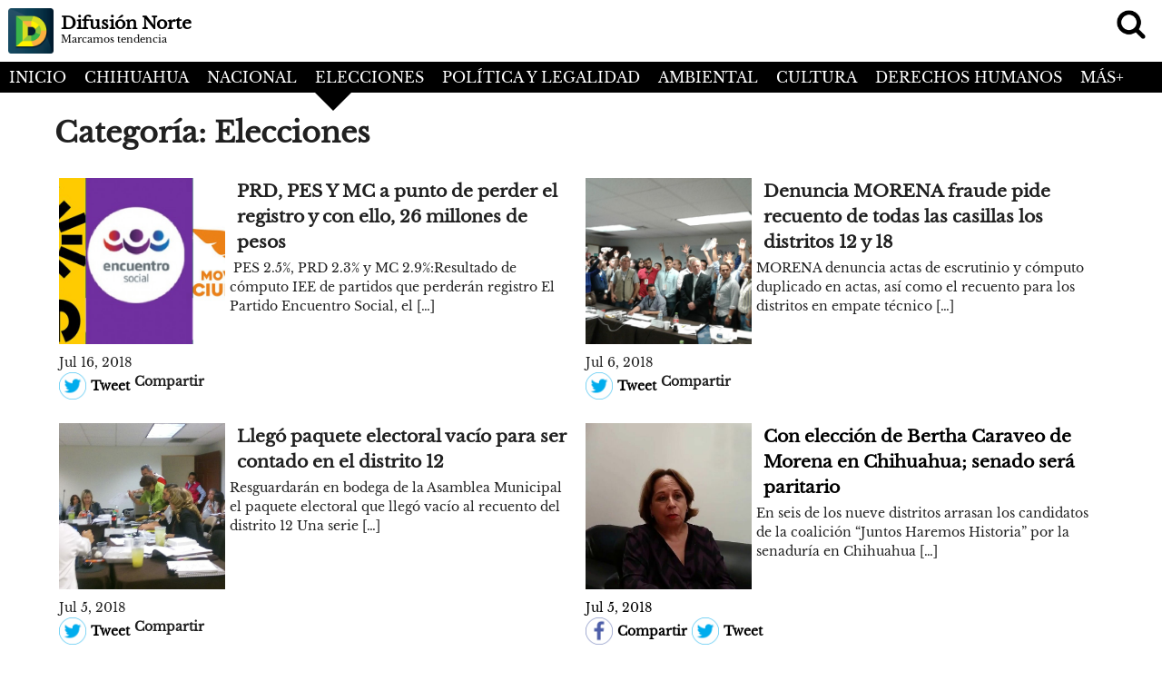

--- FILE ---
content_type: text/html; charset=utf-8
request_url: https://difusionnorte.com/category/elecciones/
body_size: 13758
content:
<!DOCTYPE html>
<html lang="es">
<head>
  <meta charset="utf-8">
  <script id="mcjs">
  !function(c,h,i,m,p){m=c.createElement(h),p=c.getElementsByTagName(h)[0],m.async=1,m.src=i,p.parentNode.insertBefore(m,p)}(document,"script","https://chimpstatic.com/mcjs-connected/js/users/44e28e0830dfdb170783f3610/b0eabce45d46f0694fef960e0.js");
  </script>
  <script>
        window.fbAsyncInit = function() {
            FB.init({
                appId: '1869221846690562',
                xfbml: true,
                version: 'v2.12'
            });
            FB.AppEvents.logPageView();
        };

        (function(d, s, id) {
            var js, fjs = d.getElementsByTagName(s)[0];
            if (d.getElementById(id)) {
                return;
            }
            js = d.createElement(s);
            js.id = id;
            js.src = "https://connect.facebook.net/en_US/sdk.js";
            fjs.parentNode.insertBefore(js, fjs);
        }(document, 'script', 'facebook-jssdk'));
  </script>
  <script>
        (adsbygoogle = window.adsbygoogle || []).push({
            google_ad_client: "ca-pub-6865631013702451",
            enable_page_level_ads: true
        });
  </script>
  <meta name="viewport" content="width=device-width, initial-scale=1">
  <link rel="profile" href="https://gmpg.org/xfn/11">
  <title>Elecciones Archivos - Difusión Norte</title>
  <link rel="canonical" href="/category/elecciones/">
  <link rel="next" href="/category/elecciones/page/2/">
  <meta name="twitter:card" content="summary_large_image">
  <meta name="twitter:title" content="Elecciones Archivos - Difusión Norte">
  <meta name="twitter:site" content="@PDeconstruccion">
  <meta name="twitter:image" content="https://difusionnorte.com/wp-content/uploads/2016/04/header-png.png">
  <script type="application/ld+json" class="yoast-schema-graph yoast-schema-graph--main">
  {"@context":"https://schema.org","@graph":[{"@type":"Organization","@id":"https://difusionnorte.com/#organization","name":"Deconstrucci\u00f3n Editores","url":"https://difusionnorte.com/","sameAs":["http://www.facebook.com/periodismotrascendente/","https://twitter.com/PDeconstruccion"],"logo":{"@type":"ImageObject","@id":"https://difusionnorte.com/#logo","url":"https://difusionnorte.com/wp-content/uploads/2015/10/deconstruccion-logo.png","caption":"Deconstrucci\u00f3n Editores"},"image":{"@id":"https://difusionnorte.com/#logo"}},{"@type":"WebSite","@id":"https://difusionnorte.com/#website","url":"https://difusionnorte.com/","name":"Difusi\u00f3n Norte","publisher":{"@id":"https://difusionnorte.com/#organization"},"potentialAction":{"@type":"SearchAction","target":"https://difusionnorte.com/?s={search_term_string}","query-input":"required name=search_term_string"}},{"@type":"CollectionPage","@id":"https://difusionnorte.com/category/elecciones/#webpage","url":"https://difusionnorte.com/category/elecciones/","inLanguage":"es","name":"Elecciones Archivos - Difusi\u00f3n Norte","isPartOf":{"@id":"https://difusionnorte.com/#website"}}]}
  </script>
  <link rel="dns-prefetch" href="//s.w.org">
  
  
  
  <script type="text/javascript">
                        window._wpemojiSettings = {"baseUrl":"https:\/\/s.w.org\/images\/core\/emoji\/11.2.0\/72x72\/","ext":".png","svgUrl":"https:\/\/s.w.org\/images\/core\/emoji\/11.2.0\/svg\/","svgExt":".svg","source":{"concatemoji":"http:\/\/difusionnorte.com\/wp-includes\/js\/wp-emoji-release.min.js?ver=5.1.1"}};
                        !function(a,b,c){function d(a,b){var c=String.fromCharCode;l.clearRect(0,0,k.width,k.height),l.fillText(c.apply(this,a),0,0);var d=k.toDataURL();l.clearRect(0,0,k.width,k.height),l.fillText(c.apply(this,b),0,0);var e=k.toDataURL();return d===e}function e(a){var b;if(!l||!l.fillText)return!1;switch(l.textBaseline="top",l.font="600 32px Arial",a){case"flag":return!(b=d([55356,56826,55356,56819],[55356,56826,8203,55356,56819]))&&(b=d([55356,57332,56128,56423,56128,56418,56128,56421,56128,56430,56128,56423,56128,56447],[55356,57332,8203,56128,56423,8203,56128,56418,8203,56128,56421,8203,56128,56430,8203,56128,56423,8203,56128,56447]),!b);case"emoji":return b=d([55358,56760,9792,65039],[55358,56760,8203,9792,65039]),!b}return!1}function f(a){var c=b.createElement("script");c.src=a,c.defer=c.type="text/javascript",b.getElementsByTagName("head")[0].appendChild(c)}var g,h,i,j,k=b.createElement("canvas"),l=k.getContext&&k.getContext("2d");for(j=Array("flag","emoji"),c.supports={everything:!0,everythingExceptFlag:!0},i=0;i<j.length;i++)c.supports[j[i]]=e(j[i]),c.supports.everything=c.supports.everything&&c.supports[j[i]],"flag"!==j[i]&&(c.supports.everythingExceptFlag=c.supports.everythingExceptFlag&&c.supports[j[i]]);c.supports.everythingExceptFlag=c.supports.everythingExceptFlag&&!c.supports.flag,c.DOMReady=!1,c.readyCallback=function(){c.DOMReady=!0},c.supports.everything||(h=function(){c.readyCallback()},b.addEventListener?(b.addEventListener("DOMContentLoaded",h,!1),a.addEventListener("load",h,!1)):(a.attachEvent("onload",h),b.attachEvent("onreadystatechange",function(){"complete"===b.readyState&&c.readyCallback()})),g=c.source||{},g.concatemoji?f(g.concatemoji):g.wpemoji&&g.twemoji&&(f(g.twemoji),f(g.wpemoji)))}(window,document,window._wpemojiSettings);
  </script>
  <style type="text/css">
  img.wp-smiley,
  img.emoji {
        display: inline !important;
        border: none !important;
        box-shadow: none !important;
        height: 1em !important;
        width: 1em !important;
        margin: 0 .07em !important;
        vertical-align: -0.1em !important;
        background: none !important;
        padding: 0 !important;
  }
  </style>
  <link rel="stylesheet" id="wp-block-library-css" href="/wp-content/plugins/gutenberg/build/block-library/style.css?ver=1555948855" type="text/css" media="all">
  <link rel="stylesheet" id="pdfemb-gutenberg-block-backend-js-css" href="/wp-content/plugins/pdf-embedder/css/pdfemb-blocks.css?ver=4.0" type="text/css" media="all">
  <link rel="stylesheet" id="difusionnorte-style-css" href="/wp-content/themes/difusionnorte/style.css?ver=4.9.9.6" type="text/css" media="all">
  <link rel="stylesheet" id="difusionnorte-bootstrap-css" href="/wp-content/themes/difusionnorte/inc/bootstrap.css?ver=2.0.0.0" type="text/css" media="all">
  <link rel="stylesheet" id="difusionnorte-font-awesome-css" href="/wp-content/themes/difusionnorte/inc/font-awesome.css" type="text/css" media="all">
  <link rel="stylesheet" id="dashicons-css" href="/wp-includes/css/dashicons.min.css?ver=5.1.1" type="text/css" media="all">
  <link rel="stylesheet" id="nf-display-css" href="/wp-content/plugins/ninja-forms/assets/css/display-structure.css?ver=5.1.1" type="text/css" media="all">
  <link rel="stylesheet" id="popup-maker-site-css" href="/wp-content/uploads/pum/pum-site-styles.css?generated=1555948868&ver=1.8.5" type="text/css" media="all">
  <link rel="stylesheet" id="wp-click-info-style-css" href="/wp-content/plugins/wp-click-info/wp-click-info.css?ver=5.1.1" type="text/css" media="all">
  <script type="text/javascript" src="/wp-includes/js/jquery/jquery.js?ver=1.12.4"></script>
  <script type="text/javascript" src="/wp-includes/js/jquery/jquery-migrate.min.js?ver=1.4.1"></script>
  <script type="text/javascript" src="/wp-includes/js/underscore.min.js?ver=1.8.3"></script>
  <script type="text/javascript" src="/wp-includes/js/backbone.min.js?ver=1.2.3"></script>
  <script type="text/javascript" src="/wp-content/plugins/ninja-forms/assets/js/min/front-end-deps.js?ver=3.4.10"></script>
  <script type="text/javascript">
  /* <![CDATA[ */
  var nfi18n = {"ninjaForms":"Ninja Forms","changeEmailErrorMsg":"Introduce una direcci\u00f3n de correo electr\u00f3nico v\u00e1lida.","changeDateErrorMsg":"\u00a1Introduce una fecha v\u00e1lida!","confirmFieldErrorMsg":"Estos campos deben coincidir.","fieldNumberNumMinError":"Error de n\u00famero m\u00ednimo","fieldNumberNumMaxError":"Error de n\u00famero m\u00e1ximo","fieldNumberIncrementBy":"Increm\u00e9ntalo por ","fieldTextareaRTEInsertLink":"Insertar enlace","fieldTextareaRTEInsertMedia":"Insertar medios","fieldTextareaRTESelectAFile":"Seleccione un archivo","formErrorsCorrectErrors":"Corrige los errores antes de enviar este formulario.","validateRequiredField":"Esto es un campo obligatorio.","honeypotHoneypotError":"Error de Honeypot","fileUploadOldCodeFileUploadInProgress":"Carga de archivo en curso.","fileUploadOldCodeFileUpload":"CARGA DE ARCHIVO","currencySymbol":"","fieldsMarkedRequired":"Los campos marcados con <span class=\"ninja-forms-req-symbol\">*<\/span> son obligatorios","thousands_sep":".","decimal_point":",","siteLocale":"es_ES","dateFormat":"m\/d\/Y","startOfWeek":"1","of":"de","previousMonth":"Mes anterior","nextMonth":"Pr\u00f3ximo mes","months":["Enero","Febrero","Marzo","Abril","Mayo","Junio","Julio","Agosto","Septiembre","Octubre","Noviembre","Diciembre"],"monthsShort":["Ene","Feb","Mar","Abr","Mayo","Jun","Jul","Ago","Sep","Oct","Nov","Dic"],"weekdays":["Domingo","Lunes","Martes","Mi\u00e9rcoles","Jueves","Viernes","S\u00e1bado"],"weekdaysShort":["Dom","Lun","Mar","Mi\u00e9","Jue","Vie","S\u00e1b"],"weekdaysMin":["Do","Lu","Ma","Mi","Ju","Vi","S\u00e1"]};
  var nfFrontEnd = {"adminAjax":"http:\/\/difusionnorte.com\/wp-admin\/admin-ajax.php","ajaxNonce":"2f05ed955a","requireBaseUrl":"http:\/\/difusionnorte.com\/wp-content\/plugins\/ninja-forms\/assets\/js\/","use_merge_tags":{"user":{"address":"address","textbox":"textbox","button":"button","checkbox":"checkbox","city":"city","confirm":"confirm","date":"date","email":"email","firstname":"firstname","html":"html","hidden":"hidden","lastname":"lastname","listcheckbox":"listcheckbox","listcountry":"listcountry","listmultiselect":"listmultiselect","listradio":"listradio","listselect":"listselect","liststate":"liststate","note":"note","number":"number","password":"password","passwordconfirm":"passwordconfirm","product":"product","quantity":"quantity","recaptcha":"recaptcha","shipping":"shipping","spam":"spam","starrating":"starrating","submit":"submit","terms":"terms","textarea":"textarea","total":"total","unknown":"unknown","zip":"zip","hr":"hr"},"post":{"address":"address","textbox":"textbox","button":"button","checkbox":"checkbox","city":"city","confirm":"confirm","date":"date","email":"email","firstname":"firstname","html":"html","hidden":"hidden","lastname":"lastname","listcheckbox":"listcheckbox","listcountry":"listcountry","listmultiselect":"listmultiselect","listradio":"listradio","listselect":"listselect","liststate":"liststate","note":"note","number":"number","password":"password","passwordconfirm":"passwordconfirm","product":"product","quantity":"quantity","recaptcha":"recaptcha","shipping":"shipping","spam":"spam","starrating":"starrating","submit":"submit","terms":"terms","textarea":"textarea","total":"total","unknown":"unknown","zip":"zip","hr":"hr"},"system":{"address":"address","textbox":"textbox","button":"button","checkbox":"checkbox","city":"city","confirm":"confirm","date":"date","email":"email","firstname":"firstname","html":"html","hidden":"hidden","lastname":"lastname","listcheckbox":"listcheckbox","listcountry":"listcountry","listmultiselect":"listmultiselect","listradio":"listradio","listselect":"listselect","liststate":"liststate","note":"note","number":"number","password":"password","passwordconfirm":"passwordconfirm","product":"product","quantity":"quantity","recaptcha":"recaptcha","shipping":"shipping","spam":"spam","starrating":"starrating","submit":"submit","terms":"terms","textarea":"textarea","total":"total","unknown":"unknown","zip":"zip","hr":"hr"},"fields":{"address":"address","textbox":"textbox","button":"button","checkbox":"checkbox","city":"city","confirm":"confirm","date":"date","email":"email","firstname":"firstname","html":"html","hidden":"hidden","lastname":"lastname","listcheckbox":"listcheckbox","listcountry":"listcountry","listmultiselect":"listmultiselect","listradio":"listradio","listselect":"listselect","liststate":"liststate","note":"note","number":"number","password":"password","passwordconfirm":"passwordconfirm","product":"product","quantity":"quantity","recaptcha":"recaptcha","shipping":"shipping","spam":"spam","starrating":"starrating","submit":"submit","terms":"terms","textarea":"textarea","total":"total","unknown":"unknown","zip":"zip","hr":"hr"},"calculations":{"html":"html","hidden":"hidden","note":"note","unknown":"unknown"}},"opinionated_styles":""};
  /* ]]> */
  </script>
  <script type="text/javascript" src="/wp-content/plugins/ninja-forms/assets/js/min/front-end.js?ver=3.4.10"></script>
  <script type="text/javascript" src="/wp-content/plugins/wp-click-info/wp-click-info.js.php?ver=1.0"></script>
  
  <link rel="EditURI" type="application/rsd+xml" title="RSD" href="/xmlrpc.php?rsd">
  <link rel="wlwmanifest" type="application/wlwmanifest+xml" href="/wp-includes/wlwmanifest.xml">
  <script type="text/javascript">
        window._wp_rp_static_base_url = 'https://wprp.zemanta.com/static/';
        window._wp_rp_wp_ajax_url = "https://difusionnorte.com/wp-admin/admin-ajax.php";
        window._wp_rp_plugin_version = '3.6.4';
        window._wp_rp_post_id = '18739';
        window._wp_rp_num_rel_posts = '4';
        window._wp_rp_thumbnails = true;
        window._wp_rp_post_title = 'PRD%2C+PES+Y+MC+a+punto+de+perder+el+registro+y+con+ello%2C+26+millones+de+pesos';
        window._wp_rp_post_tags = ['pes', 'registro', 'prd', 'partidos+politicos', 'movimiento+ciudadano', 'elecciones', 'lo', 'mc', 'sin', 'en', '3', 'de', 'como', 'h2', 'estat', 'social', 'pe', 'el', 'del', 'al', 'la'];
        window._wp_rp_promoted_content = true;
  </script>
  <link rel="stylesheet" href="/wp-content/plugins/wordpress-23-related-posts-plugin/static/themes/twocolumns.css?version=3.6.4">
  <link rel="apple-touch-icon" sizes="57x57" href="/wp-content/uploads/fbrfg/apple-touch-icon-57x57.png">
  <link rel="apple-touch-icon" sizes="60x60" href="/wp-content/uploads/fbrfg/apple-touch-icon-60x60.png">
  <link rel="apple-touch-icon" sizes="72x72" href="/wp-content/uploads/fbrfg/apple-touch-icon-72x72.png">
  <link rel="apple-touch-icon" sizes="76x76" href="/wp-content/uploads/fbrfg/apple-touch-icon-76x76.png">
  <link rel="apple-touch-icon" sizes="114x114" href="/wp-content/uploads/fbrfg/apple-touch-icon-114x114.png">
  <link rel="apple-touch-icon" sizes="120x120" href="/wp-content/uploads/fbrfg/apple-touch-icon-120x120.png">
  <link rel="apple-touch-icon" sizes="144x144" href="/wp-content/uploads/fbrfg/apple-touch-icon-144x144.png">
  <link rel="apple-touch-icon" sizes="152x152" href="/wp-content/uploads/fbrfg/apple-touch-icon-152x152.png">
  <link rel="apple-touch-icon" sizes="180x180" href="/wp-content/uploads/fbrfg/apple-touch-icon-180x180.png">
  <link rel="icon" type="image/png" href="/wp-content/uploads/fbrfg/favicon-32x32.png" sizes="32x32">
  <link rel="icon" type="image/png" href="/wp-content/uploads/fbrfg/android-chrome-192x192.png" sizes="192x192">
  <link rel="icon" type="image/png" href="/wp-content/uploads/fbrfg/favicon-96x96.png" sizes="96x96">
  <link rel="icon" type="image/png" href="/wp-content/uploads/fbrfg/favicon-16x16.png" sizes="16x16">
  <link rel="manifest" href="/wp-content/uploads/fbrfg/manifest.json">
  <link rel="mask-icon" href="/wp-content/uploads/fbrfg/safari-pinned-tab.svg" color="#5bbad5">
  <link rel="shortcut icon" href="/wp-content/uploads/fbrfg/favicon.ico">
  <meta name="msapplication-TileColor" content="#da532c">
  <meta name="msapplication-TileImage" content="/wp-content/uploads/fbrfg/mstile-144x144.png">
  <meta name="msapplication-config" content="/wp-content/uploads/fbrfg/browserconfig.xml">
  <meta name="theme-color" content="#ffffff">
</head>
<body class="archive category category-elecciones category-2641 wp-custom-logo group-blog hfeed">
  <div id="page" class="site">
    <a class="skip-link screen-reader-text" href="#content">Skip to content</a>
    <header id="masthead" class="site-header" role="banner">
      <div class="clearfix site-branding min-padding">
        <table class="alignleft" style="width:initial; margin:0;">
          <tbody>
            <tr>
              <td>
                <a href="/" rel="home"><img src="/wp-content/uploads/2015/10/cropped-deconstruccion-logo-1.png" alt="" class="logo-header m-1 alignleft"></a>
              </td>
              <td>
                <table class="ml-1 display-none d-sm-inline-flex" style="margin:0;">
                  <tbody>
                    <tr>
                      <td>
                        <a href="/" rel="home">
                        <h2 class="site-title">Difusión Norte</h2></a>
                      </td>
                    </tr>
                    <tr>
                      <td>
                        <a href="/" rel="home">
                        <p class="site-description">Marcamos tendencia</p></a>
                      </td>
                    </tr>
                  </tbody>
                </table>
              </td>
            </tr>
          </tbody>
        </table>
        <form method="get" class="searchform alignright" action="https://difusionnorte.com/">
          <input type="search" value="" placeholder="Search form" id="s" name="s" class="s alignleft" style="display:none;"> <input type="submit" class="searchsubmit" value="Search"> <a class="search-toggle alignleft" href="#"></a>
        </form>
        <div class="alignright display-none d-sm-inline-flex">
          <div class="redes-addon">
            <ul class="redes-sociales" style="list-style:none; display:inline-flex; margin:0;padding:0;">
              <li class="icon-padding">
              <li class="icon-padding">
              <li>
              <li class="icon-padding">
              <li>
            </ul>
          </div>
        </div>
        <nav id="site-navigation" class="main-navigation bg-dark mobile-navigationer" role="navigation">
          <button id="menu-button" class="menu-toggle" aria-controls="primary-menu" aria-expanded="false"></button>
          <div class="menu-menu-1-container">
            <ul id="primary-menu" class="menu">
              <li id="menu-item-5818" class="menu-item menu-item-type-custom menu-item-object-custom menu-item-home menu-item-5818">
                <a href="/">Inicio</a>
              </li>
              <li id="menu-item-5825" class="menu-item menu-item-type-taxonomy menu-item-object-category menu-item-5825">
                <a href="/category/chihuahua/">Chihuahua</a>
              </li>
              <li id="menu-item-5832" class="menu-item menu-item-type-taxonomy menu-item-object-category menu-item-5832">
                <a href="/category/nacional/">Nacional</a>
              </li>
              <li id="menu-item-14885" class="menu-item menu-item-type-taxonomy menu-item-object-category current-menu-item menu-item-14885">
                <a href="/category/elecciones/" aria-current="page">Elecciones</a>
              </li>
              <li id="menu-item-5834" class="menu-item menu-item-type-taxonomy menu-item-object-category menu-item-5834">
                <a href="/category/politica-y-legalidad/">Política y Legalidad</a>
              </li>
              <li id="menu-item-5830" class="menu-item menu-item-type-taxonomy menu-item-object-category menu-item-5830">
                <a href="/category/mas/ambiental/">Ambiental</a>
              </li>
              <li id="menu-item-5827" class="menu-item menu-item-type-taxonomy menu-item-object-category menu-item-5827">
                <a href="/category/cultura/">Cultura</a>
              </li>
              <li id="menu-item-5831" class="menu-item menu-item-type-taxonomy menu-item-object-category menu-item-5831">
                <a href="/category/mas/derechos-humanos/">Derechos Humanos</a>
              </li>
              <li id="menu-item-5829" class="menu-item menu-item-type-taxonomy menu-item-object-category menu-item-has-children menu-item-5829">
                <a href="/category/mas/">Más+</a>
                <ul class="sub-menu">
                  <li id="menu-item-5863" class="menu-item menu-item-type-taxonomy menu-item-object-category menu-item-5863">
                    <a href="/category/mas/educacion/">Educación</a>
                  </li>
                  <li id="menu-item-5826" class="menu-item menu-item-type-taxonomy menu-item-object-category menu-item-5826">
                    <a href="/category/ciencia/">Ciencia</a>
                  </li>
                  <li id="menu-item-5864" class="menu-item menu-item-type-taxonomy menu-item-object-category menu-item-5864">
                    <a href="/category/mas/salud/">Salud</a>
                  </li>
                  <li id="menu-item-7798" class="menu-item menu-item-type-taxonomy menu-item-object-category menu-item-7798">
                    <a href="/category/deportes/">Deportes</a>
                  </li>
                </ul>
              </li>
            </ul>
          </div>
        </nav>
      </div>
      <nav id="site-navigation" class="main-navigation bg-dark" role="navigation">
        <div class="menu-menu-1-container">
          <ul id="primary-menu" class="menu">
            <li class="menu-item menu-item-type-custom menu-item-object-custom menu-item-home menu-item-5818">
              <a href="/">Inicio</a>
            </li>
            <li class="menu-item menu-item-type-taxonomy menu-item-object-category menu-item-5825">
              <a href="/category/chihuahua/">Chihuahua</a>
            </li>
            <li class="menu-item menu-item-type-taxonomy menu-item-object-category menu-item-5832">
              <a href="/category/nacional/">Nacional</a>
            </li>
            <li class="menu-item menu-item-type-taxonomy menu-item-object-category current-menu-item menu-item-14885">
              <a href="/category/elecciones/" aria-current="page">Elecciones</a>
            </li>
            <li class="menu-item menu-item-type-taxonomy menu-item-object-category menu-item-5834">
              <a href="/category/politica-y-legalidad/">Política y Legalidad</a>
            </li>
            <li class="menu-item menu-item-type-taxonomy menu-item-object-category menu-item-5830">
              <a href="/category/mas/ambiental/">Ambiental</a>
            </li>
            <li class="menu-item menu-item-type-taxonomy menu-item-object-category menu-item-5827">
              <a href="/category/cultura/">Cultura</a>
            </li>
            <li class="menu-item menu-item-type-taxonomy menu-item-object-category menu-item-5831">
              <a href="/category/mas/derechos-humanos/">Derechos Humanos</a>
            </li>
            <li class="menu-item menu-item-type-taxonomy menu-item-object-category menu-item-has-children menu-item-5829">
              <a href="/category/mas/">Más+</a>
              <ul class="sub-menu">
                <li class="menu-item menu-item-type-taxonomy menu-item-object-category menu-item-5863">
                  <a href="/category/mas/educacion/">Educación</a>
                </li>
                <li class="menu-item menu-item-type-taxonomy menu-item-object-category menu-item-5826">
                  <a href="/category/ciencia/">Ciencia</a>
                </li>
                <li class="menu-item menu-item-type-taxonomy menu-item-object-category menu-item-5864">
                  <a href="/category/mas/salud/">Salud</a>
                </li>
                <li class="menu-item menu-item-type-taxonomy menu-item-object-category menu-item-7798">
                  <a href="/category/deportes/">Deportes</a>
                </li>
              </ul>
            </li>
          </ul>
        </div>
      </nav>
    </header>
    <div id="content" class="site-content site-content-preview medium-padding">
      <div id="primary" class="content-area index col-xs-12">
        <header class="page-header">
          <h1 class="page-title">Categoría: Elecciones</h1>
        </header>
        <main id="main" class="site-main grid" role="main">
          <div class="post-preview no-margin no-padding col-xs-12 col-sg-6">
            <article id="post-18739" class="post-18739 post type-post status-publish format-standard has-post-thumbnail hentry category-elecciones tag-movimiento-ciudadano tag-partidos-politicos tag-pes tag-prd tag-registro">
              <div class="preview-images col-xs-12 col-sg-6 col-sm-4">
                <div class="entry-image-wrapper thumbnail">
                  
                  <div style="background:url('/wp-content/uploads/2018/07/Partidos-pierden-registro.png') black no-repeat; background-size:cover; background-position: 50% 50%; height: 100%;"></div>
                </div>
              </div>
              <header class="preview-header col-xs-12 col-sg-6 col-sm-8 pl-sg-2">
                PRD, PES Y MC a punto de perder el registro y con ello, 26 millones de pesos
              </header>
              <div class="preview-content p-2">
                <p> PES 2.5%, PRD 2.3% y MC 2.9%:Resultado de cómputo IEE de partidos que perderán registro El Partido Encuentro Social, el […]</p>
              </div>
              <div class="preview-meta col-xs-12">
                <div class="posted-on">
                  <time class="entry-date published" datetime="Jul 16, 2018">Jul 16, 2018</time><time class="updated" datetime="Jul 17, 2018">Jul 17, 2018</time>
                </div>
<i class="innerFacebook"></i><b>Compartir</b><a href="javascript:abrir_poup('https://twitter.com/intent/tweet?url=https://difusionnorte.com/partidos-perderan-registro/')" class="meta-rs"><i class="innerTwitter"></i><b>Tweet</b></a><a href="whatsapp://send?text=PRD,%20PES%20Y%20MC%20a%20punto%20de%20perder%20el%20registro%20y%20con%20ello,%2026%20millones%20de%20pesos%E2%80%93http://difusionnorte.com/partidos-perderan-registro/" data-action="share/whatsapp/share" class="meta-rs display-none"><i class="innerWhatsapp"></i><b>Compartir</b></a>
              </div>
            </article>
          </div>
          <div class="post-preview no-margin no-padding col-xs-12 col-sg-6">
            <article id="post-18254" class="post-18254 post type-post status-publish format-standard has-post-thumbnail hentry category-elecciones tag-chihuahua tag-computo-casillas tag-diputaciones tag-elecciones tag-iee tag-irregularidades tag-pan tag-reconteo">
              <div class="preview-images col-xs-12 col-sg-6 col-sm-4">
                <div class="entry-image-wrapper thumbnail">
                  
                  <div style="background:url('/wp-content/uploads/2018/07/WhatsApp-Image-2018-07-05-at-19.18.40.jpeg') black no-repeat; background-size:cover; background-position: 50% 50%; height: 100%;"></div>
                </div>
              </div>
              <header class="preview-header col-xs-12 col-sg-6 col-sm-8 pl-sg-2">
                Denuncia MORENA fraude pide recuento de todas las casillas los distritos 12 y 18
              </header>
              <div class="preview-content p-2">
                <p>MORENA denuncia actas de escrutinio y cómputo duplicado en actas, así como el recuento para los distritos en empate técnico […]</p>
              </div>
              <div class="preview-meta col-xs-12">
                <div class="posted-on">
                  <time class="entry-date published updated" datetime="Jul 6, 2018">Jul 6, 2018</time>
                </div>
<i class="innerFacebook"></i><b>Compartir</b><a href="javascript:abrir_poup('https://twitter.com/intent/tweet?url=https://difusionnorte.com/morena-fraude/')" class="meta-rs"><i class="innerTwitter"></i><b>Tweet</b></a><a href="whatsapp://send?text=Denuncia%20MORENA%20fraude%20pide%20recuento%20de%20todas%20las%20casillas%20los%20distritos%2012%20y%2018%E2%80%93http://difusionnorte.com/morena-fraude/" data-action="share/whatsapp/share" class="meta-rs display-none"><i class="innerWhatsapp"></i><b>Compartir</b></a>
              </div>
            </article>
          </div>
          <div class="post-preview no-margin no-padding col-xs-12 col-sg-6">
            <article id="post-18271" class="post-18271 post type-post status-publish format-standard has-post-thumbnail hentry category-elecciones tag-casilla-votos tag-chihuahua tag-diputaciones tag-distrito-12 tag-iee tag-morena tag-pan tag-reconteo">
              <div class="preview-images col-xs-12 col-sg-6 col-sm-4">
                <div class="entry-image-wrapper thumbnail">
                  
                  <div style="background:url('/wp-content/uploads/2018/07/48C15AFF-9975-43BB-8AC6-75BCFD14FA92.jpg') black no-repeat; background-size:cover; background-position: 50% 50%; height: 100%;"></div>
                </div>
              </div>
              <header class="preview-header col-xs-12 col-sg-6 col-sm-8 pl-sg-2">
                Llegó paquete electoral vacío para ser contado en el distrito 12
              </header>
              <div class="preview-content p-2">
                <p>Resguardarán en bodega de la Asamblea Municipal el paquete electoral que llegó vacío al recuento del distrito 12 Una serie […]</p>
              </div>
              <div class="preview-meta col-xs-12">
                <div class="posted-on">
                  <time class="entry-date published updated" datetime="Jul 5, 2018">Jul 5, 2018</time>
                </div>
<i class="innerFacebook"></i><b>Compartir</b><a href="javascript:abrir_poup('https://twitter.com/intent/tweet?url=https://difusionnorte.com/paquete-electoral-vacio/')" class="meta-rs"><i class="innerTwitter"></i><b>Tweet</b></a><a href="whatsapp://send?text=Lleg%C3%B3%20paquete%20electoral%20vac%C3%ADo%20para%20ser%20contado%20en%20el%20distrito%2012%E2%80%93http://difusionnorte.com/paquete-electoral-vacio/" data-action="share/whatsapp/share" class="meta-rs display-none"><i class="innerWhatsapp"></i><b>Compartir</b></a>
              </div>
            </article>
          </div>
          <div class="post-preview no-margin no-padding col-xs-12 col-sg-6">
            <article id="post-18146" class="post-18146 post type-post status-publish format-standard has-post-thumbnail hentry category-elecciones tag-chihuahua tag-distritos tag-gustavo-madero tag-mc tag-morena tag-pan tag-pes tag-prd tag-pt tag-senado tag-votos">
              <div class="preview-images col-xs-12 col-sg-6 col-sm-4">
                <div class="entry-image-wrapper thumbnail">
                  <a href="/senadores-chihuahua/">
                  <div style="background:url('/wp-content/uploads/2018/07/WhatsApp-Image-2018-07-05-at-13.24.54.jpeg') black no-repeat; background-size:cover; background-position: 50% 50%; height: 100%;"></div></a>
                </div>
              </div>
              <header class="preview-header col-xs-12 col-sg-6 col-sm-8 pl-sg-2">
                <a href="/senadores-chihuahua/" rel="bookmark">Con elección de Bertha Caraveo de Morena en Chihuahua; senado será paritario</a>
              </header>
              <div class="preview-content p-2">
                <p>En seis de los nueve distritos arrasan los candidatos de la coalición “Juntos Haremos Historia” por la senaduría en Chihuahua […]</p>
              </div>
              <div class="preview-meta col-xs-12">
                <div class="posted-on">
                  <a href="/senadores-chihuahua/" rel="bookmark"><time class="entry-date published" datetime="Jul 5, 2018">Jul 5, 2018</time><time class="updated" datetime="Jul 5, 2018">Jul 5, 2018</time></a>
                </div>
<a href="/senadores-chihuahua/" class="meta-rs facebook-i"><i class="innerFacebook"></i><b>Compartir</b></a><a href="javascript:abrir_poup('https://twitter.com/intent/tweet?url=https://difusionnorte.com/senadores-chihuahua/')" class="meta-rs"><i class="innerTwitter"></i><b>Tweet</b></a><a href="whatsapp://send?text=Con%20elecci%C3%B3n%20de%20Bertha%20Caraveo%20de%20Morena%20en%20Chihuahua;%20senado%20ser%C3%A1%20paritario%E2%80%93http://difusionnorte.com/senadores-chihuahua/" data-action="share/whatsapp/share" class="meta-rs display-none"><i class="innerWhatsapp"></i><b>Compartir</b></a>
              </div>
            </article>
          </div>
          <div class="post-preview no-margin no-padding col-xs-12 col-sg-6">
            <article id="post-18114" class="post-18114 post type-post status-publish format-standard has-post-thumbnail hentry category-elecciones tag-alcaldias tag-el-caballo tag-electoral tag-independiente tag-independientesn tag-juntos-haremos-historia tag-pan tag-sindicaturas">
              <div class="preview-images col-xs-12 col-sg-6 col-sm-4">
                <div class="entry-image-wrapper thumbnail">
                  
                  <div style="background:url('/wp-content/uploads/2018/07/146969_b64bcfc8f2.jpg') black no-repeat; background-size:cover; background-position: 50% 50%; height: 100%;"></div>
                </div>
              </div>
              <header class="preview-header col-xs-12 col-sg-6 col-sm-8 pl-sg-2">
                Logra reelección Independiente de Parral; virtual ganador con mas de 20 punto
              </header>
              <div class="preview-content p-2">
                <p>Datos preliminares del PREP dan el gane al candidato independiente Jorge Alfredo Lozoya Santillán a la alcaldía de Hidalgo de […]</p>
              </div>
              <div class="preview-meta col-xs-12">
                <div class="posted-on">
                  <time class="entry-date published updated" datetime="Jul 3, 2018">Jul 3, 2018</time>
                </div>
<i class="innerFacebook"></i><b>Compartir</b><a href="javascript:abrir_poup('https://twitter.com/intent/tweet?url=https://difusionnorte.com/parral-alcalde-independiente/')" class="meta-rs"><i class="innerTwitter"></i><b>Tweet</b></a><a href="whatsapp://send?text=Logra%20reelecci%C3%B3n%20Independiente%20de%20Parral;%20virtual%20ganador%20con%20mas%20de%2020%20punto%E2%80%93http://difusionnorte.com/parral-alcalde-independiente/" data-action="share/whatsapp/share" class="meta-rs display-none"><i class="innerWhatsapp"></i><b>Compartir</b></a>
              </div>
            </article>
          </div>
          <div class="post-preview no-margin no-padding col-xs-12 col-sg-6">
            <article id="post-18133" class="post-18133 post type-post status-publish format-standard has-post-thumbnail hentry category-elecciones tag-ayuntamiento-cuahutemoc tag-carlos-tena tag-chihuahua tag-prep">
              <div class="preview-images col-xs-12 col-sg-6 col-sm-4">
                <div class="entry-image-wrapper thumbnail">
                  
                  <div style="background:url('/wp-content/uploads/2018/07/ELE1367389101bb397_0.jpg') black no-repeat; background-size:cover; background-position: 50% 50%; height: 100%;"></div>
                </div>
              </div>
              <header class="preview-header col-xs-12 col-sg-6 col-sm-8 pl-sg-2">
                Carlos Tena virtual presidente de municipal de Cuahutémoc
              </header>
              <div class="preview-content p-2">
                <p>75% de actas capturadas del PREP. Mayoría por 21 mil 800 votos para Carlos Tena para presidencia municipal Cuahutémoc En […]</p>
              </div>
              <div class="preview-meta col-xs-12">
                <div class="posted-on">
                  <time class="entry-date published updated" datetime="Jul 2, 2018">Jul 2, 2018</time>
                </div>
<i class="innerFacebook"></i><b>Compartir</b><a href="javascript:abrir_poup('https://twitter.com/intent/tweet?url=https://difusionnorte.com/ayuntamientocuahutemoc/')" class="meta-rs"><i class="innerTwitter"></i><b>Tweet</b></a><a href="whatsapp://send?text=Carlos%20Tena%20virtual%20presidente%20de%20municipal%20de%20Cuahut%C3%A9moc%E2%80%93http://difusionnorte.com/ayuntamientocuahutemoc/" data-action="share/whatsapp/share" class="meta-rs display-none"><i class="innerWhatsapp"></i><b>Compartir</b></a>
              </div>
            </article>
          </div>
          <div class="post-preview no-margin no-padding col-xs-12 col-sg-6">
            <article id="post-18086" class="post-18086 post type-post status-publish format-standard has-post-thumbnail hentry category-elecciones tag-alcaldia tag-juarez tag-juntos-haremos-historia">
              <div class="preview-images col-xs-12 col-sg-6 col-sm-4">
                <div class="entry-image-wrapper thumbnail">
                  
                  <div style="background:url('/wp-content/uploads/2018/07/Juarez.png') black no-repeat; background-size:cover; background-position: 50% 50%; height: 100%;"></div>
                </div>
              </div>
              <header class="preview-header col-xs-12 col-sg-6 col-sm-8 pl-sg-2">
                Juárez se irá al voto por voto y casilla por casilla; resultado en empate técnico
              </header>
              <div class="preview-content p-2">
                <p>Con una diferencia que alcanza a los 2 mil votos pero 7 mil votos nulos Cabada y González Mocken tendrán […]</p>
              </div>
              <div class="preview-meta col-xs-12">
                <div class="posted-on">
                  <time class="entry-date published" datetime="Jul 2, 2018">Jul 2, 2018</time><time class="updated" datetime="Jul 2, 2018">Jul 2, 2018</time>
                </div>
<i class="innerFacebook"></i><b>Compartir</b><a href="javascript:abrir_poup('https://twitter.com/intent/tweet?url=https://difusionnorte.com/ayuntamiento-de-juarezmocken/')" class="meta-rs"><i class="innerTwitter"></i><b>Tweet</b></a><a href="whatsapp://send?text=Ju%C3%A1rez%20se%20ir%C3%A1%20al%20voto%20por%20voto%20y%20casilla%20por%20casilla;%20resultado%20en%20empate%20t%C3%A9cnico%E2%80%93http://difusionnorte.com/ayuntamiento-de-juarezmocken/" data-action="share/whatsapp/share" class="meta-rs display-none"><i class="innerWhatsapp"></i><b>Compartir</b></a>
              </div>
            </article>
          </div>
          <div class="post-preview no-margin no-padding col-xs-12 col-sg-6">
            <article id="post-18091" class="post-18091 post type-post status-publish format-standard has-post-thumbnail hentry category-elecciones tag-alcaldia tag-chihuahua tag-movimineto-ciudadano tag-pan tag-pvem tag-resultados-preliminares tag-sindicatura">
              <div class="preview-images col-xs-12 col-sg-6 col-sm-4">
                <div class="entry-image-wrapper thumbnail">
                  
                  <div style="background:url('/wp-content/uploads/2018/07/34133621_949913718515049_5335639787376214016_o.jpg') black no-repeat; background-size:cover; background-position: 50% 50%; height: 100%;"></div>
                </div>
              </div>
              <header class="preview-header col-xs-12 col-sg-6 col-sm-8 pl-sg-2">
                Campean ganador virtual de la Alcaldía en la Coalición por México al Frente
              </header>
              <div class="preview-content p-2">
                <p>En alcaldía de Delicias resultados preliminares muestran que el virtual ganador es el candidato Elíseo Campean Fernández El día después […]</p>
              </div>
              <div class="preview-meta col-xs-12">
                <div class="posted-on">
                  <time class="entry-date published updated" datetime="Jul 2, 2018">Jul 2, 2018</time>
                </div>
<i class="innerFacebook"></i><b>Compartir</b><a href="javascript:abrir_poup('https://twitter.com/intent/tweet?url=https://difusionnorte.com/gana-alcaldia-delicias/')" class="meta-rs"><i class="innerTwitter"></i><b>Tweet</b></a><a href="whatsapp://send?text=Campean%20ganador%20virtual%20de%20la%20Alcald%C3%ADa%20en%20la%20Coalici%C3%B3n%20por%20M%C3%A9xico%20al%20Frente%E2%80%93http://difusionnorte.com/gana-alcaldia-delicias/" data-action="share/whatsapp/share" class="meta-rs display-none"><i class="innerWhatsapp"></i><b>Compartir</b></a>
              </div>
            </article>
          </div>
          <div class="post-preview no-margin no-padding col-xs-12 col-sg-6">
            <article id="post-18069" class="post-18069 post type-post status-publish format-standard has-post-thumbnail hentry category-elecciones tag-alcaldia tag-ayuntamiento-chihuahua tag-maru-campos tag-pan">
              <div class="preview-images col-xs-12 col-sg-6 col-sm-4">
                <div class="entry-image-wrapper thumbnail">
                  
                  <div style="background:url('/wp-content/uploads/2018/07/36462482_1101850749964464_7927963153957126144_n-1.jpg') black no-repeat; background-size:cover; background-position: 50% 50%; height: 100%;"></div>
                </div>
              </div>
              <header class="preview-header col-xs-12 col-sg-6 col-sm-8 pl-sg-2">
                Maru Campos ganó la elección, primer alcadesa reelecta de Chih
              </header>
              <div class="preview-content p-2">
                <p>Obtuvo el doble de votos que Tiscareño, con ello aseguró la reelección pero con un cabildo de fuerte oposición Con […]</p>
              </div>
              <div class="preview-meta col-xs-12">
                <div class="posted-on">
                  <time class="entry-date published" datetime="Jul 2, 2018">Jul 2, 2018</time><time class="updated" datetime="Jul 2, 2018">Jul 2, 2018</time>
                </div>
<i class="innerFacebook"></i><b>Compartir</b><a href="javascript:abrir_poup('https://twitter.com/intent/tweet?url=https://difusionnorte.com/maru-gana-reeleccion/')" class="meta-rs"><i class="innerTwitter"></i><b>Tweet</b></a><a href="whatsapp://send?text=Maru%20Campos%20gan%C3%B3%20la%20elecci%C3%B3n,%20primer%20alcadesa%20reelecta%20de%20Chih%E2%80%93http://difusionnorte.com/maru-gana-reeleccion/" data-action="share/whatsapp/share" class="meta-rs display-none"><i class="innerWhatsapp"></i><b>Compartir</b></a>
              </div>
            </article>
          </div>
          <div class="post-preview no-margin no-padding col-xs-12 col-sg-6">
            <article id="post-18049" class="post-18049 post type-post status-publish format-standard has-post-thumbnail hentry category-elecciones tag-chihuahua tag-diputaciones-federales tag-elecciones-2018 tag-presidencia tag-senadurias">
              <div class="preview-images col-xs-12 col-sg-6 col-sm-4">
                <div class="entry-image-wrapper thumbnail">
                  
                  <div style="background:url('/wp-content/uploads/2018/07/lorenzo_cordova.jpg_1834093470.jpg') black no-repeat; background-size:cover; background-position: 50% 50%; height: 100%;"></div>
                </div>
              </div>
              <header class="preview-header col-xs-12 col-sg-6 col-sm-8 pl-sg-2">
                Inicia PREP a las 19:00 horas: INE
              </header>
              <div class="preview-content p-2">
                <p>A las 19:00 horas, horario de Chihuahua iniciarán operaciones del PREP, para procesar las información de las actas de escrutinio […]</p>
              </div>
              <div class="preview-meta col-xs-12">
                <div class="posted-on">
                  <time class="entry-date published updated" datetime="Jul 1, 2018">Jul 1, 2018</time>
                </div>
<i class="innerFacebook"></i><b>Compartir</b><a href="javascript:abrir_poup('https://twitter.com/intent/tweet?url=https://difusionnorte.com/inicia-prep/')" class="meta-rs"><i class="innerTwitter"></i><b>Tweet</b></a><a href="whatsapp://send?text=Inicia%20PREP%20a%20las%2019:00%20horas:%20INE%E2%80%93http://difusionnorte.com/inicia-prep/" data-action="share/whatsapp/share" class="meta-rs display-none"><i class="innerWhatsapp"></i><b>Compartir</b></a>
              </div>
            </article>
          </div>
          <div class="clear"></div>
        </main>
        <nav class="navigation posts-navigation" role="navigation">
          <h2 class="screen-reader-text">Navegación de entradas</h2>
          <div class="nav-links">
            <div class="nav-previous">
              <a href="/category/elecciones/page/2/">Artículos antiguos</a>
            </div>
          </div>
        </nav>
      </div>
      <aside id="secondary" class="widget-area display-none" role="complementary"></aside>
    </div>
    <footer id="colophon" class="site-footer bg-dark min-padding" role="contentinfo">
      <div class="col-xs-12 col-sl-4 justify-content-center">
        <table style="width:auto;margin:5px auto;">
          <tbody>
            <tr>
              <td style="padding: 5px;">
                <a href="/"><img src="/wp-content/uploads/2015/10/cropped-deconstruccion-logo-1.png" alt="" class="logo-header alignleft"></a>
              </td>
              <td style="padding: 5px;">
                <div class="direccion">
                  C. Francisco Xavier Mina<br>
                  #1000 interior 20<br>
                  Col. Centro<br>
                  Chihuahua, Chih. México.
                </div>
              </td>
            </tr>
          </tbody>
        </table>
      </div>
      <div class="col-xs-12 col-sl-4 justify-content-center" style="text-align:center; padding:20px;">
        <div id="Replica" class="mb-3">
          <span style="font-weight:bold;cursor:pointer;color:white;">Derecho de réplica</span>
          <div class="contenido display-none">
            <div class="txt pb-2 pt-5">
              <i>X</i>
              <p>Lic. Carlos Alejandro Ordóñez Villegas<br>
              Presidencia Consejo de Ética de Difusión Norte.</p>
              <p>Francisco Xavier Mina #1000, Zona Centro, CP 31000, Chihuahua, Chih.</p>
              <p><a href="/cdn-cgi/l/email-protection" class="__cf_email__" data-cfemail="84f6e1f4e8ede7e5c4e0ede2f1f7edebeaeaebf6f0e1aae7ebe9">[email&#160;protected]</a></p>
              <p>Teléfono: 614 252 98 61</p>
<a class="mt-1" href="/derecho-de-replica/">Saber más ...</a>
            </div>
          </div>
        </div>
<span class="pum-trigger popmake-6236" data-do-default="">Contacto</span>
      </div>
      <div class="col-xs-12 col-sl-4 justify-content-center">
        <div class="redes-addon">
          <ul class="redes-sociales" style="list-style:none; display:inline-flex; margin:0;padding:0;">
            <li class="icon-padding">
            <li class="icon-padding">
            <li>
            <li class="icon-padding">
            <li>
          </ul>
        </div>
      </div>
      <div class="clear"></div>
<b class="aviso-privacidad"><a href="/aviso-de-privacidad">Aviso de Privacidad</a></b>
    </footer>
  </div>
  <div id="pum-6236" class="pum pum-overlay pum-theme-6228 pum-theme-lightbox popmake-overlay click_open" data-popmake='{"id":6236,"slug":"contacto","theme_id":6228,"cookies":[],"triggers":[{"type":"click_open","settings":{"extra_selectors":"","do_default":null,"cookie":{"name":null}}}],"mobile_disabled":null,"tablet_disabled":null,"meta":{"display":{"position_bottom":false,"position_right":false,"position_left":false,"stackable":false,"overlay_disabled":false,"scrollable_content":false,"disable_reposition":false,"size":"medium","responsive_min_width":"300px","responsive_min_width_unit":false,"responsive_max_width":"600px","responsive_max_width_unit":false,"custom_width":"640px","custom_width_unit":false,"custom_height":"380px","custom_height_unit":false,"custom_height_auto":false,"location":"center top","position_from_trigger":false,"position_top":"100","position_fixed":false,"animation_type":"fade","animation_speed":"350","animation_origin":"center top","overlay_zindex":"1999999998","zindex":"1999999999"},"close":{"text":"","button_delay":"0","overlay_click":false,"esc_press":false,"f4_press":false},"click_open":[]}}' role="dialog" aria-hidden="true" aria-labelledby="pum_popup_title_6236">
    <div id="popmake-6236" class="pum-container popmake theme-6228 pum-responsive pum-responsive-medium responsive size-medium">
      <div id="pum_popup_title_6236" class="pum-title popmake-title">
        Contacto
      </div>
      <div class="pum-content popmake-content">
        <noscript class="ninja-forms-noscript-message">Aviso: Se requiere JavaScript para este contenido.</noscript>
        <div id="nf-form-2-cont" class="nf-form-cont" aria-live="polite" aria-labelledby="nf-form-title-2" aria-describedby="nf-form-errors-2" role="form">
          <div class="nf-loading-spinner"></div>
        </div>
        <script data-cfasync="false" src="/cdn-cgi/scripts/5c5dd728/cloudflare-static/email-decode.min.js"></script><script>
        var formDisplay=1;var nfForms=nfForms||[];var form=[];form.id='2';form.settings={"objectType":"Form Setting","editActive":true,"title":"Contacto","show_title":1,"clear_complete":0,"hide_complete":1,"default_label_pos":"above","wrapper_class":"","element_class":"","key":"","add_submit":1,"changeEmailErrorMsg":"Introduce una direcci\u00f3n de correo electr\u00f3nico v\u00e1lida.","confirmFieldErrorMsg":"Estos campos deben coincidir.","fieldNumberNumMinError":"Error de n\u00famero m\u00ednimo","fieldNumberNumMaxError":"Error de n\u00famero m\u00e1ximo","fieldNumberIncrementBy":"Increm\u00e9ntalo por ","formErrorsCorrectErrors":"Corrige los errores antes de enviar este formulario.","validateRequiredField":"Esto es un campo obligatorio.","honeypotHoneypotError":"Error de Honeypot","fieldsMarkedRequired":"Los campos marcados con <span class=\"ninja-forms-req-symbol\">*<\/span> son obligatorios","currency":"","logged_in":false,"not_logged_in_msg":"","sub_limit_msg":"","calculations":[],"formContentData":["firstname_1491595189016","email_1491595174037","asunto_1491595141568","mensaje_1491595148836","submit_1491595480000"],"unique_field_error":"Ya se ha enviado un formulario con este valor.","ninjaForms":"Ninja Forms","changeDateErrorMsg":"\u00a1Introduce una fecha v\u00e1lida!","fieldTextareaRTEInsertLink":"Insertar enlace","fieldTextareaRTEInsertMedia":"Insertar medios","fieldTextareaRTESelectAFile":"Seleccione un archivo","fileUploadOldCodeFileUploadInProgress":"Carga de archivo en curso.","fileUploadOldCodeFileUpload":"CARGA DE ARCHIVO","currencySymbol":false,"thousands_sep":".","decimal_point":",","siteLocale":"es_ES","dateFormat":"m\/d\/Y","startOfWeek":"1","of":"de","previousMonth":"Mes anterior","nextMonth":"Pr\u00f3ximo mes","months":["Enero","Febrero","Marzo","Abril","Mayo","Junio","Julio","Agosto","Septiembre","Octubre","Noviembre","Diciembre"],"monthsShort":["Ene","Feb","Mar","Abr","Mayo","Jun","Jul","Ago","Sep","Oct","Nov","Dic"],"weekdays":["Domingo","Lunes","Martes","Mi\u00e9rcoles","Jueves","Viernes","S\u00e1bado"],"weekdaysShort":["Dom","Lun","Mar","Mi\u00e9","Jue","Vie","S\u00e1b"],"weekdaysMin":["Do","Lu","Ma","Mi","Ju","Vi","S\u00e1"],"currency_symbol":"","beforeForm":"","beforeFields":"","afterFields":"","afterForm":""};form.fields=[{"objectType":"Field","objectDomain":"fields","editActive":false,"order":1,"label":"Primer Nombre","type":"firstname","key":"firstname_1491595189016","label_pos":"above","required":1,"default":"","placeholder":"","container_class":"","element_class":"","admin_label":"","help_text":"","desc_text":"","id":5,"beforeField":"","afterField":"","parentType":"firstname","element_templates":["firstname","input"],"old_classname":"","wrap_template":"wrap"},{"objectType":"Field","objectDomain":"fields","editActive":false,"order":2,"label":"Direcci\u00f3n de correo electr\u00f3nico","type":"email","key":"email_1491595174037","label_pos":"above","required":1,"default":"","placeholder":"","container_class":"","element_class":"","admin_label":"","help_text":"","desc_text":"","drawerDisabled":false,"id":6,"beforeField":"","afterField":"","parentType":"email","element_templates":["email","input"],"old_classname":"","wrap_template":"wrap"},{"objectType":"Field","objectDomain":"fields","editActive":false,"order":3,"type":"textbox","label":"Asunto","key":"asunto_1491595141568","label_pos":"above","required":1,"placeholder":"","default":"","container_class":"","element_class":"","input_limit":"","input_limit_type":"characters","input_limit_msg":"Caracteres restantes","manual_key":false,"disable_input":"","admin_label":"","help_text":"","desc_text":"","disable_browser_autocomplete":"","mask":"","custom_mask":"","id":7,"beforeField":"","afterField":"","parentType":"textbox","element_templates":["textbox","input"],"old_classname":"","wrap_template":"wrap"},{"objectType":"Field","objectDomain":"fields","editActive":false,"order":4,"type":"textarea","label":"Mensaje","key":"mensaje_1491595148836","label_pos":"above","required":1,"placeholder":"","default":"","container_class":"","element_class":"","input_limit":"","input_limit_type":"characters","input_limit_msg":"Caracteres restantes","manual_key":false,"disable_input":"","admin_label":"","help_text":"","desc_text":"","disable_browser_autocomplete":"","textarea_rte":"","disable_rte_mobile":"","textarea_media":"","id":8,"beforeField":"","afterField":"","parentType":"textarea","element_templates":["textarea","input"],"old_classname":"","wrap_template":"wrap"},{"objectType":"Field","objectDomain":"fields","editActive":false,"order":9999,"type":"submit","label":"Submit","processing_label":"Procesando","container_class":"","element_class":"","key":"submit_1491595480000","id":9,"beforeField":"","afterField":"","label_pos":"above","parentType":"textbox","element_templates":["submit","button","input"],"old_classname":"","wrap_template":"wrap-no-label"}];nfForms.push(form);
        </script>
      </div>
<button type="button" class="pum-close popmake-close" aria-label="Cerrar">×</button>
    </div>
  </div>
  <script type="text/javascript" src="/wp-content/themes/difusionnorte/js/navigation.js?ver=20151215"></script> 
  <script type="text/javascript" src="/wp-content/themes/difusionnorte/js/skip-link-focus-fix.js?ver=2019042900"></script> 
  <script type="text/javascript" src="/wp-content/themes/difusionnorte/js/imagesloaded.pkgd.min.js?ver=4.1.2"></script> 
  <script type="text/javascript" src="/wp-content/themes/difusionnorte/js/post-images-preview.js?ver=1.0"></script> 
  <script type="text/javascript" src="/wp-content/themes/difusionnorte/js/masonry.min.js?ver=4.2.0"></script> 
  <script type="text/javascript" src="/wp-content/themes/difusionnorte/js/customs.js?ver=1.1"></script> 
  <script type="text/javascript" src="/wp-content/themes/difusionnorte/js/replica.js?ver=1.0.0" async></script> 
  <script type="text/javascript" src="/wp-includes/js/jquery/ui/core.min.js?ver=1.11.4"></script> 
  <script type="text/javascript" src="/wp-includes/js/jquery/ui/position.min.js?ver=1.11.4"></script> 
  <script type="text/javascript" src="/wp-content/uploads/pum/pum-site-scripts.js?defer&generated=1555948868&ver=1.8.5"></script> 
  <script type="text/javascript" src="/wp-includes/js/wp-embed.min.js?ver=5.1.1"></script> 
  <script type="text/javascript">


  /* <![CDATA[ */
  var protect = {"readmore":"","breaks":"2","addlinktosite":"","usetitle":"","cleartext":"1","addsitename":"","replaced_text":"","sitename":"Difusi\u00f3n Norte","usesitenameaslink":"","siteurl":"http:\/\/difusionnorte.com","target":"","frontpage":""};
  /* ]]> */
  </script> 
  <script type="text/javascript" src="/wp-content/plugins/protect-my-contents/protect.js?ver=5.1.1"></script> 
  <script id="tmpl-nf-layout" type="text/template">


        <span id="nf-form-title-{{{ data.id }}}" class="nf-form-title">
                {{{ ( 1 == data.settings.show_title ) ? '<h3>' + data.settings.title + '' : '' }}}
        
        <div class="nf-form-wrap ninja-forms-form-wrap">
                <div class="nf-response-msg">
                <div class="nf-debug-msg">
                <div class="nf-before-form">
                <div class="nf-form-layout">
                <div class="nf-after-form">
        
  </script> 
  <script id="tmpl-nf-empty" type="text/template"></script> 
  <script id="tmpl-nf-before-form" type="text/template">


        {{{ data.beforeForm }}}
  </script> 
  <script id="tmpl-nf-after-form" type="text/template">


        {{{ data.afterForm }}}
  </script> 
  <script id="tmpl-nf-before-fields" type="text/template">


    <div class="nf-form-fields-required">{{{ data.renderFieldsMarkedRequired() }}}
    {{{ data.beforeFields }}}
  </script> 
  <script id="tmpl-nf-after-fields" type="text/template">


    {{{ data.afterFields }}}
    <div id="nf-form-errors-{{{ data.id }}}" class="nf-form-errors" role="alert">
    <div class="nf-form-hp">
  </script> 
  <script id="tmpl-nf-before-field" type="text/template">


    {{{ data.beforeField }}}
  </script> 
  <script id="tmpl-nf-after-field" type="text/template">


    {{{ data.afterField }}}
  </script> 
  <script id="tmpl-nf-form-layout" type="text/template">


        <form>
                <div>
                        <div class="nf-before-form-content">
                        <div class="nf-form-content {{{ data.element_class }}}">
                        <div class="nf-after-form-content">
                
        
  </script> 
  <script id="tmpl-nf-form-hp" type="text/template">


        <label for="nf-field-hp-{{{ data.id }}}" aria-hidden="true">
                {{{ nfi18n.formHoneypot }}}
                <input id="nf-field-hp-{{{ data.id }}}" name="nf-field-hp" class="nf-element nf-field-hp" type="text" value=""/>
        
  </script> 
  <script id="tmpl-nf-field-layout" type="text/template">


    <div id="nf-field-{{{ data.id }}}-container" class="nf-field-container {{{ data.type }}}-container {{{ data.renderContainerClass() }}}">
        <div class="nf-before-field">
        <div class="nf-field">
        <div class="nf-after-field">
    
  </script> 
  <script id="tmpl-nf-field-before" type="text/template">


    {{{ data.beforeField }}}
  </script> 
  <script id="tmpl-nf-field-after" type="text/template">


    <#
    /*
     * Render our input limit section if that setting exists.
     */
    #>
    <div class="nf-input-limit">
    <#
    /*
     * Render our error section if we have an error.
     */
    #>
    <div id="nf-error-{{{ data.id }}}" class="nf-error-wrap nf-error" role="alert">
    <#
    /*
     * Render any custom HTML after our field.
     */
    #>
    {{{ data.afterField }}}
  </script> 
  <script id="tmpl-nf-field-wrap" type="text/template">


        <div id="nf-field-{{{ data.id }}}-wrap" class="{{{ data.renderWrapClass() }}}" data-field-id="{{{ data.id }}}">
                <#
                /*
                 * This is our main field template. It's called for every field type.
                 * Note that must have ONE top-level, wrapping element. i.e. a div/span/etc that wraps all of the template.
                 */
        #>
                <#
                /*
                 * Render our label.
                 */
        #>
                {{{ data.renderLabel() }}}
                <#
                /*
                 * Render our field element. Uses the template for the field being rendered.
                 */
        #>
                <div class="nf-field-element">{{{ data.renderElement() }}}
                <#
                /*
                 * Render our Description Text.
                 */
        #>
                {{{ data.renderDescText() }}}
        
  </script> 
  <script id="tmpl-nf-field-wrap-no-label" type="text/template">


    <div id="nf-field-{{{ data.id }}}-wrap" class="{{{ data.renderWrapClass() }}}" data-field-id="{{{ data.id }}}">
        <div class="nf-field-label">
        <div class="nf-field-element">{{{ data.renderElement() }}}
        <div class="nf-error-wrap">
    
  </script> 
  <script id="tmpl-nf-field-wrap-no-container" type="text/template">



        {{{ data.renderElement() }}}

        <div class="nf-error-wrap">
  </script> 
  <script id="tmpl-nf-field-label" type="text/template">


        <div class="nf-field-label"><label for="nf-field-{{{ data.id }}}"
                                           id="nf-label-field-{{{ data.id }}}"
                                           class="{{{ data.renderLabelClasses() }}}">{{{ data.label }}} {{{ ( 'undefined' != typeof data.required && 1 == data.required ) ? '<span class="ninja-forms-req-symbol">*' : '' }}} {{{ data.maybeRenderHelp() }}}
  </script> 
  <script id="tmpl-nf-field-error" type="text/template">


        <div class="nf-error-msg nf-error-{{{ data.id }}}">{{{ data.msg }}}
  </script> 
  <script id="tmpl-nf-form-error" type="text/template">


        <div class="nf-error-msg nf-error-{{{ data.id }}}">{{{ data.msg }}}
  </script> 
  <script id="tmpl-nf-field-input-limit" type="text/template">


    {{{ data.currentCount() }}} {{{ nfi18n.of }}} {{{ data.input_limit }}} {{{ data.input_limit_msg }}}
  </script> 
  <script id="tmpl-nf-field-null" type="text/template"></script> 
  <script id="tmpl-nf-field-firstname" type="text/template">


    <input
            type="text"
            value="{{{ data.value }}}"
            class="{{{ data.renderClasses() }}} nf-element"

            id="nf-field-{{{ data.id }}}"
            <# if( ! data.disable_browser_autocompletes ){ #>
            name="{{ data.custom_name_attribute || 'nf-field-' + data.id + '-' + data.type }}"
            autocomplete="given-name"
            <# } else { #>
            name="{{ data.custom_name_attribute || 'nf-field-' + data.id }}"
            {{{ data.maybeDisableAutocomplete() }}}
            <# } #>
            {{{ data.renderPlaceholder() }}}

            aria-invalid="false"
            aria-describedby="nf-error-{{{ data.id }}}"
            aria-labelledby="nf-label-field-{{{ data.id }}}"

            {{{ data.maybeRequired() }}}
    >
  </script> 
  <script id="tmpl-nf-field-input" type="text/template">


    <input id="nf-field-{{{ data.id }}}" name="nf-field-{{{ data.id }}}" aria-invalid="false" aria-describedby="nf-error-{{{ data.id }}}" class="{{{ data.renderClasses() }}} nf-element" type="text" value="{{{ data.value }}}" {{{ data.renderPlaceholder() }}} {{{ data.maybeDisabled() }}}
           aria-labelledby="nf-label-field-{{{ data.id }}}"

            {{{ data.maybeRequired() }}}
    >
  </script> 
  <script id="tmpl-nf-field-email" type="text/template">


        <input
                        type="email"
                        value="{{{ data.value }}}"
                        class="{{{ data.renderClasses() }}} nf-element"

                        id="nf-field-{{{ data.id }}}"
                        <# if( ! data.disable_browser_autocompletes ){ #>
                        name="{{ data.custom_name_attribute || 'nf-field-' + data.id + '-' + data.type }}"
                        autocomplete="email"
                        <# } else { #>
                        name="{{ data.custom_name_attribute || 'nf-field-' + data.id }}"
                        {{{ data.maybeDisableAutocomplete() }}}
                        <# } #>
                        {{{ data.renderPlaceholder() }}}
                        {{{ data.maybeDisabled() }}}

                        aria-invalid="false"
                        aria-describedby="nf-error-{{{ data.id }}}"
                        aria-labelledby="nf-label-field-{{{ data.id }}}"

                        {{{ data.maybeRequired() }}}
        >
  </script> 
  <script id="tmpl-nf-field-textbox" type="text/template">


        <input
                        type="text"
                        value="{{{ data.value }}}"
                        class="{{{ data.renderClasses() }}} nf-element"
                        {{{ data.renderPlaceholder() }}}
                        {{{ data.maybeDisabled() }}}
                        {{{ data.maybeInputLimit() }}}

                        id="nf-field-{{{ data.id }}}"
                        <# if( ! data.disable_browser_autocomplete && -1 < [ 'city', 'zip' ].indexOf( data.type ) ){ #>
                                name="{{ data.custom_name_attribute || 'nf-field-' + data.id + '-' + data.type }}"
                                autocomplete="on"
                        <# } else { #>
                                name="{{ data.custom_name_attribute || 'nf-field-' + data.id }}"
                                {{{ data.maybeDisableAutocomplete() }}}
                        <# } #>

                        aria-invalid="false"
                        aria-describedby="nf-error-{{{ data.id }}}"
                        aria-labelledby="nf-label-field-{{{ data.id }}}"

                        {{{ data.maybeRequired() }}}
        >
  </script> 
  <script id="tmpl-nf-field-textarea" type="text/template">


    <textarea id="nf-field-{{{ data.id }}}" name="nf-field-{{{ data.id }}}" aria-invalid="false" aria-describedby="nf-error-{{{ data.id }}}" class="{{{ data.renderClasses() }}} nf-element" {{{ data.renderPlaceholder() }}} {{{ data.maybeDisabled() }}} {{{ data.maybeDisableAutocomplete() }}} {{{ data.maybeInputLimit() }}}
        aria-labelledby="nf-label-field-{{{ data.id }}}"

        {{{ data.maybeRequired() }}}
    >{{{ data.value }}}
  </script> 
  <script id="tmpl-nf-rte-media-button" type="text/template">


    <span class="dashicons dashicons-admin-media">
  </script> 
  <script id="tmpl-nf-rte-link-button" type="text/template">


    <span class="dashicons dashicons-admin-links">
  </script> 
  <script id="tmpl-nf-rte-unlink-button" type="text/template">


    <span class="dashicons dashicons-editor-unlink">
  </script> 
  <script id="tmpl-nf-rte-link-dropdown" type="text/template">


    <div class="summernote-link">
        URL
        <input type="url" class="widefat code link-url"> <br />
        Text
        <input type="url" class="widefat code link-text"> <br />
        <label>
            <input type="checkbox" class="link-new-window"> {{{ nfi18n.fieldsTextareaOpenNewWindow }}}
        
        <input type="button" class="cancel-link extra" value="Cancel">
        <input type="button" class="insert-link extra" value="Insert">
    
  </script> 
  <script id="tmpl-nf-field-submit" type="text/template">


        <input id="nf-field-{{{ data.id }}}" class="{{{ data.renderClasses() }}} nf-element " type="button" value="{{{ data.label }}}" {{{ ( data.disabled ) ? 'disabled' : '' }}}>
  </script> 
  <script id="tmpl-nf-field-button" type="text/template">


    <button id="nf-field-{{{ data.id }}}" name="nf-field-{{{ data.id }}}" class="{{{ data.classes }}} nf-element">
        {{{ data.label }}}
    
  </script> 
  <script>


            var post_max_size = '24';
            var upload_max_filesize = '24';
            var wp_memory_limit = '40';
  </script>
<script defer src="https://static.cloudflareinsights.com/beacon.min.js/vcd15cbe7772f49c399c6a5babf22c1241717689176015" integrity="sha512-ZpsOmlRQV6y907TI0dKBHq9Md29nnaEIPlkf84rnaERnq6zvWvPUqr2ft8M1aS28oN72PdrCzSjY4U6VaAw1EQ==" data-cf-beacon='{"version":"2024.11.0","token":"c3a344a0ddd043078d2b9567cd91eeeb","r":1,"server_timing":{"name":{"cfCacheStatus":true,"cfEdge":true,"cfExtPri":true,"cfL4":true,"cfOrigin":true,"cfSpeedBrain":true},"location_startswith":null}}' crossorigin="anonymous"></script>
</body>
</html>


--- FILE ---
content_type: text/html; charset=utf-8
request_url: https://difusionnorte.com/wp-content/plugins/wp-click-info/wp-click-info.js.php?ver=1.0
body_size: 1020
content:
<!DOCTYPE html>
<html>
<head>
  <title></title>
</head>
<body>
  (function($){ function prettyDate(time){ var date = new Date((time || "").replace(/-/g,"/").replace(/[TZ]/g," ")), diff = (((new Date()).getTime() - date.getTime()) / 1000), day_diff = Math.floor(diff / 86400); if ( isNaN(day_diff) || day_diff &lt; 0 || day_diff &gt;= 31 ) return; return day_diff == 0 && ( diff &lt; 60 && "just now" || diff &lt; 120 && "1 minute ago" || diff &lt; 3600 && Math.floor( diff / 60 ) + " minutes ago" || diff &lt; 7200 && "1 hour ago" || diff &lt; 86400 && Math.floor( diff / 3600 ) + " hours ago") || day_diff == 1 && "Yesterday" || day_diff &lt; 7 && day_diff + " days ago" || day_diff &lt; 31 && Math.ceil( day_diff / 7 ) + " weeks ago"; } if ( typeof jQuery != "undefined" ) jQuery.fn.prettyDate = function(){ return this.each(function(){ var date = prettyDate(this.title); if ( date ) jQuery(this).text( date ); }); }; $.expr[':'].ext = function(obj){ var left = function(s,n) { return s.substring(0, n); } return obj.href != undefined && obj.href != "" && !obj.href.match(/^mailto\:/) && (obj.hostname != location.hostname) && (left(obj.href,10)!="javascript") && (left(obj.href,1)!="#"); }; $(function() { var _links = [], _parms = [],_click=null; $('.saq-time').each(function(){ $(this).html(prettyDate($(this).html())); }); _click = function(){ ; var _href= $.ajax({ type: 'POST', url: 'https://difusionnorte.com/wp-content/plugins/wp-click-info/wp-click-info.js.php?ver=1.26_checkbox', data: { 'saqtrc': "1", 'target':$(this).data('href') }, error:function(d,a,f){ alert('WP Click Info: Error while tracking URL.\n'+a+'\n'+d.responseText); }, dataType:'text' }); $(this).attr('href',$(this).data('href')); return true; } ; $('a:ext').attr('target','_blank').each(function(i,n){ _links[$(this).attr('href')] = $(this); _parms.push($(this).attr('href')); if ($(this).children('img:first').length!=0) $(this).removeClass('saq-external-link-ico'); $(this).data('href',$(this).attr('href')); }); //.click(_click) //$("a.offsite").live("click", function(){ alert("Goodbye!"); }); // jQuery 1.3+ if ($.fn.on) { $(document).on("click", "a:ext:not('.igno')", _click); // jQuery 1.7+ } else { if ($.fn.delegate) $(document).delegate("a:ext:not('.igno')", "click", _click); // jQuery 1.4.3+ } $.ajax({ async:true, type: 'POST', url: 'https://difusionnorte.com/wp-content/plugins/wp-click-info/nfo.js.php?ver=1.26', data: { 'urls':_parms.join('^') }, success:function(d){ $(d).each(function(i,n){ var _item=$('a:ext[href="'+n.URL+'"]'),_title=_item.attr('title'); _title=(_title ? _title + ' - ' : ''); _item.attr('title', _title + ' ('+n.CLICKS+' clicks. Last was ' + prettyDate(n.DT) + ')'); }); } }); }); })(jQuery);
</body>
</html>


--- FILE ---
content_type: text/css;charset=UTF-8
request_url: https://difusionnorte.com/wp-content/themes/difusionnorte/style.css?ver=4.9.9.6
body_size: 8102
content:
@font-face{font-family:LibreBaskerville;src:url(font/LibreBaskerville-Regular.eot?#iefix) format('embedded-opentype'),url(font/LibreBaskerville-Regular.woff) format('woff'),url(font/LibreBaskerville-Regular.ttf) format('truetype'),url(font/LibreBaskerville-Regular.svg#LibreBaskerville-Regular) format('svg');font-weight:400;font-style:normal}@font-face{font-family:LibreBaskerville;src:url(font/LibreBaskerville-Italic.eot?#iefix) format('embedded-opentype'),url(font/LibreBaskerville-Italic.woff) format('woff'),url(font/LibreBaskerville-Italic.ttf) format('truetype'),url(font/LibreBaskerville-Italic.svg#LibreBaskerville-Regular) format('svg');font-weight:400;font-style:italic}@font-face{font-family:FontAwesome;src:url(font/Awesome/fontawesome-webfont.eot?#iefix) format('embedded-opentype'),url(font/Awesome/fontawesome-webfont.woff) format('woff'),url(font/Awesome/fontawesome-webfont.woff2) format('woff2'),url(font/Awesome/fontawesome-webfont.ttf) format('truetype'),url(Awesome/fontawesome-webfont.svg#FontAwesome) format('svg');font-weight:400;font-style:italic}.media-difusion .fb-video,.media-difusion .fb-video span{width:100%!important;height:100%!important}.display-none{display:none!important}html{font-family:LibreBaskerville,serif;-webkit-text-size-adjust:100%;-ms-text-size-adjust:100%}body{margin:0;overflow-x:hidden}article,aside,details,figcaption,figure,footer,header,main,menu,nav,section,summary{display:block}audio,canvas,progress,video{display:inline-block;vertical-align:baseline}audio:not([controls]){display:none;height:0}[hidden],template{display:none}a{background-color:transparent;text-decoration:none}a:active,a:hover{outline:0}abbr[title]{border-bottom:1px dotted}b,strong{font-weight:700}dfn{font-style:italic}h1{font-size:2em;margin-top:0}mark{background:#ff0;color:#000}small{font-size:80%}sub,sup{font-size:75%;line-height:0;position:relative;vertical-align:baseline}sup{top:-.5em}sub{bottom:-.25em}#secondary{font-size:.9em}#secondary img{width:100%!important;height:auto!important}img{border:0}svg:not(:root){overflow:hidden}figure{margin:1em 40px}figure.alignleft{margin-right:1em}figure.alignright{margin-left:1em}hr{box-sizing:content-box;height:0}pre{overflow:auto}code,kbd,pre,samp{font-family:monospace,monospace;font-size:1em}button,input,optgroup,select,textarea{color:inherit;font:inherit;margin:0}button{overflow:visible}button,select{text-transform:none}button,html input[type=button],input[type=reset],input[type=submit]{-webkit-appearance:button;cursor:pointer}button[disabled],html input[disabled]{cursor:default}button::-moz-focus-inner,input::-moz-focus-inner{border:0;padding:0}input{line-height:normal}input[type=checkbox],input[type=radio]{box-sizing:border-box;padding:0}input[type=number]::-webkit-inner-spin-button,input[type=number]::-webkit-outer-spin-button{height:auto}input[type=search]::-webkit-search-cancel-button,input[type=search]::-webkit-search-decoration{-webkit-appearance:none}fieldset{border:1px solid silver;margin:0 2px;padding:.35em .625em .75em}legend{border:0;padding:0}textarea{overflow:auto}optgroup{font-weight:700}table{border-collapse:collapse;border-spacing:0}td,th{padding:0}body,button,input,select,textarea{color:#202020;font-family:LibreBaskerville,serif;font-size:16px;font-size:1rem;line-height:1.5}h2{font-size:1.2em}h3{font-size:1.1em}h4{font-size:1.1em;text-decoration:underline solid #000}p{margin-bottom:1.5em}cite,dfn,em,i{font-style:italic}blockquote{margin:0 1.5em;font-style:italic;text-align:center;font-family:LibreBaskerville}address{margin:0 0 1.5em}pre{background:#eee;font-family:"Courier 10 Pitch",Courier,monospace;font-size:15px;font-size:.9375rem;line-height:1.6;margin-bottom:1.6em;max-width:100%;overflow:auto;padding:1.6em}code,kbd,tt,var{font-family:Monaco,Consolas,"Andale Mono","DejaVu Sans Mono",monospace;font-size:15px;font-size:.9375rem}abbr,acronym{border-bottom:1px dotted #666;cursor:help}ins,mark{text-decoration:none}big{font-size:125%}html{box-sizing:border-box}*,:after,:before{box-sizing:inherit}#content{overflow:hidden}body{background:#fff}blockquote:after,blockquote:before,q:after,q:before{content:""}blockquote,q{quotes:"" ""}hr{background-color:#ccc;border:0;height:1px;margin-bottom:1.5em}ol,ul{margin:0 0 .5em 1em}ul{list-style:disc}ol{list-style:decimal}li>ol,li>ul{margin-bottom:0;margin-left:1.5em}dt{font-weight:700}dd{margin:0 1.5em 1.5em}.entry-content img{max-width:100%}img{height:auto}figure{margin:1em 0}table{margin:0 0 1.5em;width:100%}.vcard{margin-right:20px}button,input[type=button],input[type=reset],input[type=submit]{border:1px solid;border-color:#ccc #ccc #bbb;border-radius:3px;background:#e6e6e6;color:rgba(0,0,0,.8);font-size:12px;font-size:.75rem;line-height:1;padding:.6em 1em .4em}button:hover,input[type=button]:hover,input[type=reset]:hover,input[type=submit]:hover{border-color:#ccc #bbb #aaa}button:active,button:focus,input[type=button]:active,input[type=button]:focus,input[type=reset]:active,input[type=reset]:focus,input[type=submit]:active,input[type=submit]:focus{border-color:#aaa #bbb #bbb}input[type=color],input[type=date],input[type=datetime-local],input[type=datetime],input[type=email],input[type=month],input[type=number],input[type=password],input[type=range],input[type=search],input[type=tel],input[type=text],input[type=time],input[type=url],input[type=week],textarea{color:#666;border:1px solid #ccc;border-radius:3px;padding:3px}select{border:1px solid #ccc}input[type=color]:focus,input[type=date]:focus,input[type=datetime-local]:focus,input[type=datetime]:focus,input[type=email]:focus,input[type=month]:focus,input[type=number]:focus,input[type=password]:focus,input[type=range]:focus,input[type=search]:focus,input[type=tel]:focus,input[type=text]:focus,input[type=time]:focus,input[type=url]:focus,input[type=week]:focus,textarea:focus{color:#111}textarea{width:100%}.seguros-form{display:block;width:20em;margin:auto;max-width:100%}a{color:#000}a:visited{color:#2f4f4f}a:active,a:focus,a:hover{color:#191970}a:focus{outline:thin dotted}a:active,a:hover{outline:0}@media (min-width:640px){.mobile-navigationer{display:none!important;margin-right:1em}}@media (max-width:639px){.mobile-navigationer{width:initial!important;background:#fff!important}.menu-menu-1-container{position:absolute;width:100%;left:0;background:#000;z-index:10000000000000}#primary-menu li{width:100%}#primary-menu>li>ul{width:100%;padding-left:25px}}.mobile-navigationer.toggled{background:#000!important}.mobile-navigationer.toggled #menu-button{width:100%;text-align:left}#menu-exclusivo,#menu-promocional{list-style:none;margin:auto;padding:initial;text-align:center;font-size:1.2em;background:#000}#menu-exclusivo li,#menu-promocional li{display:inline-flex;display:-webkit-inline-flex;margin:auto;padding:7px 10px;padding-top:0}#menu-button{background:#fff;border:none;border-radius:0;padding:0}#menu-button::before{content:"";background:url(images/icons/menu-a.png);background-size:cover;display:block;width:55px;height:55px}.main-navigation{display:block;float:left;width:100%}.main-navigation ul{display:none;list-style:none;margin:0;padding-left:0}.mobile-navigationer.main-navigation li{clear:both}.main-navigation li{float:left;position:relative}.main-navigation a{display:block;text-decoration:none;color:#fff;padding:5px 10px;text-transform:uppercase}.main-navigation a:hover{background:#fff;color:#000}.main-navigation ul ul{box-shadow:0 3px 3px rgba(0,0,0,.2);float:left;position:absolute;top:2em;left:-999em;z-index:99999;background:#000}.main-navigation ul ul ul{left:-999em;top:0}.main-navigation ul ul a{width:200px}.main-navigation ul li.focus>ul,.main-navigation ul li:hover>ul{left:auto}.main-navigation ul ul li.focus>ul,.main-navigation ul ul li:hover>ul{left:100%}#primary-menu .current-post-ancestor a:before,#primary-menu .current-post-parent a:before,.main-navigation .current-menu-ancestor>a:before,.main-navigation .current-menu-item>a:before,.main-navigation .current_page_ancestor>a:before,.main-navigation .current_page_item>a:before{content:"";width:0;height:0;border-left:20px solid transparent;border-right:20px solid transparent;border-top:20px solid #000;position:absolute;bottom:-20px}.main-navigation.toggled ul,.menu-toggle{display:block}@media screen and (min-width:640px){.menu-toggle{display:none}.main-navigation ul{display:block}#menu-exclusivo,#menu-promocional{background:0 0}}.nav-links{font-weight:700;text-transform:uppercase;margin:20px 0 10px 0;display:flex;position:relative}.site-main .comment-navigation,.site-main .post-navigation,.site-main .posts-navigation{margin:0 0 1.5em;overflow:hidden}.comment-navigation .nav-previous,.posts-navigation .nav-previous{float:left;width:100%}.comment-navigation .nav-next,.posts-navigation .nav-next{float:right;text-align:right;width:90%}.screen-reader-text{clip:rect(1px,1px,1px,1px);position:absolute!important;height:1px;width:1px;overflow:hidden;word-wrap:normal!important}.screen-reader-text:focus{background-color:#f1f1f1;border-radius:3px;box-shadow:0 0 2px 2px rgba(0,0,0,.6);clip:auto!important;color:#21759b;display:block;font-size:14px;font-size:.875rem;font-weight:700;height:auto;left:5px;line-height:normal;padding:15px 23px 14px;text-decoration:none;top:5px;width:auto;z-index:100000}#content[tabindex="-1"]:focus{outline:0}img.alignleft{margin:0 1em 0 0}.alignleft{float:left}img.alignright{margin:0 0 0 1em}.alignright{float:right}.aligncenter{clear:both;display:block;margin-left:auto;margin-right:auto}.bg-clear{background:#fff}.bg-dark{background:#000}.text-light{color:#fff!important}.clear:after,.clear:before,.comment-content:after,.comment-content:before,.entry-content:after,.entry-content:before,.site-content:after,.site-content:before,.site-footer:after,.site-footer:before,.site-header:after,.site-header:before{content:"";display:table;table-layout:fixed}.clear:after,.comment-content:after,.entry-content:after,.site-content:after,.site-footer:after,.site-header:after{clear:both}.min-padding{padding:1px}.medium-padding{padding:8px}.large-padding{padding:15px}.no-padding{padding:0!important}.no-marging{margin:0!important}.clearfix{overflow:scroll;overflow-x:hidden;overflow-y:hidden}.no-visible{display:none!important}.visible{display:block!important}.widget{margin:0 0 1.5em}.widget{width:100%}.widget select{max-width:100%}.media-difusion-title:after,.media-difusion-title:before,.post-navigation:after,.post-navigation:before{display:block;width:100%;content:"";border-right:0 solid transparent;border-left:0 solid transparent;border-top:2px solid #a9a9a9;border-bottom:1px solid #a9a9a9;clear:both;height:7px}.nav-previous img{width:100px;float:left}.nav-next img{width:100px;float:right}.post-navigation{font-weight:700}.nav-next span,.post-navigation p{padding:0 5px;margin:0;width:calc(100% - 100px);float:right}.nav-previous span::before{content:'\f100';margin:0 10px}.nav-next span::after{content:'\f101';margin:0 10px}.nav-next p,.nav-next span{text-align:right;display:block;line-height:1.2}.nav-next,.nav-previous{font-family:FontAwesome;font-size:1.2em;margin:5px 0}.seccion{padding-bottom:20px}.only-phone{display:block}.FotoContent>a{display:contents}.sticky{display:block}.hentry{margin:0 0 1.5em}.byline,.updated:not(.published){display:none}.group-blog .byline,.single .byline{display:inline}.page-links{clear:both;margin:0 0 1.5em;font-weight:700}.entry-meta{text-transform:uppercase;color:#000;display:grid}.entry-meta a{text-decoration:none}.entry-meta::before{content:"";border-top:1px solid #708090;border-right:0 solid transparent;border-bottom:7px solid transparent;border-left:0 solid transparent;display:block;width:100%}.entry-meta::after{content:"";border-top:7px solid transparent;border-right:0 solid transparent;border-bottom:1px solid #708090;border-left:0 solid transparent;display:block;width:100%;margin-bottom:10px}.entry-here{text-transform:uppercase}.entry-here a{color:#000;text-decoration:none;font-size:.8em}.entry-title{margin:0}.index{margin-bottom:1em}.seccion-opinion,banner-index{clear:both}.opinion-title div{background:#000;color:#fff;display:inline-block;padding:.2em .5em;margin:0 0 0 -10px}.opinion-title:before{content:"";border-top:20px solid #000;border-bottom:0 solid transparent;border-left:20px solid transparent;border-right:20px solid transparent;height:0;position:relative;top:47px;left:30px}.opinion-title:after,.principal-content::after{content:"";border:2px solid #000;height:0;width:100%;display:block;clear:both}.principal-content::after{margin-bottom:15px}.justify-content-center{-webkit-box-pack:center!important;-ms-flex-pack:center!important;justify-content:center!important}.post-principal{height:520px;overflow:hidden;margin-bottom:20px!important}#principal-header{width:100%;position:absolute;display:block;color:#fff;font-size:1.7em;z-index:10;padding:10px;padding-top:25px}#principal-header a,#principal-meta a{color:inherit;text-decoration:none;text-transform:none}#principal-meta{width:100%;position:absolute;display:block;color:#fff;z-index:9;padding:10px;padding-bottom:25px}#principal-image{width:100%}#principal-image iframe{height:100%}.post-principal>.thumbnail{position:absolute;overflow:hidden;padding:0}.post-principal>.thumbnail img{width:auto;height:100%;background-position:cent;background-size:cover}.autores-preview{width:100%;display:block;position:relative}.clear-600{clear:both}.autor-preview{width:calc(50% - 40px);display:block;position:relative;border:solid 1px #000;box-shadow:5px 5px 0 1px #000;margin:20px;min-height:300px}.autor-preview .avatar{width:100%;padding:20%;border-radius:50%}.autor-preview b{width:100%;text-align:center;display:block}.editorialista-logo{width:30px}.autor-preview-editorialista-logo{padding:8%;position:absolute;background:#fff;border-radius:50%;margin:20%;left:-50%;top:-50px;right:50%}.autor-preview-editorialista-logo img,.editorialista-logo img{width:100%}.media-difusion-title{width:100%;display:block;margin:0 0 1em 0;clear:both}#video-preview iframe{width:100%;height:100%}.prev-video.principal .play-icon{width:140px;height:100px}.prev-video.principal b{font-size:2em}.prev-video{display:block;overflow:hidden;position:relative}.prev-sub-videos{padding-left:10px;overflow:scroll}.video-preview-image{position:absolute;width:100%;height:auto;top:-10%}.prev-video b{color:#f5f5f5;position:absolute;bottom:0;padding:10px 0 0 5px;width:100%;background-image:-webkit-gradient(linear,left top,left bottom,from(transparent),to(black));background-image:-webkit-linear-gradient(top,transparent,#000);background-image:-moz-linear-gradient(top,transparent,#000);background-image:linear-gradient(to bottom,transparent,#000)}.play-icon{width:60px;height:40px;position:absolute;display:block;z-index:1000000000;background:url(images/play-icono-n.png) no-repeat;background-size:contain}.no-view{display:none}@media (max-width:992px){.prev-video.principal{margin-bottom:10px}.prev-video.principal b{font-size:1.2em}}@media (max-width:639px){.prev-video.principal b{font-size:1.5m}}@media (max-width:481px){.prev-video.principal b{font-size:1.5m}.prev-video.principal .play-icon{width:70px;height:50px;background:url(images/play-icono-n.png) no-repeat;background-size:contain}.play-icon{width:100%;height:100%;background-image:initial}}#Media a{color:#fff}.media-content .uno-1 article{display:flex;display:-webkit-flex;display:-webkit-inline-flex;display:inline-flex;align-items:center;flex-flow:row wrap}.media-content .uno-1 article{flex:1 100%}@media (min-width:640px){.media-content .uno-1{width:100%;float:left;padding:15px}.media-content .uno-1 article{flex:3}.media-content .dos-1,.media-content .dos-2{width:50%;float:left;padding:15px}.media-content .preview-content,.media-content .preview-header,.media-content .preview-video{padding:5px}.media-content .uno-1 .preview-header{order:1;width:25%}.media-content .uno-1 .preview-video{order:2;width:50%}.media-content .uno-1 .preview-content{order:3;width:25%;padding-left:10px}.media-content .tres-1{width:70%;float:left;padding:15px}.media-content .tres-2,.media-content .tres-3{width:30%;float:left;padding:15px}.media-content .tres-2 .preview-content,.media-content .tres-3 .preview-content{display:none}.media-content .tres-1 .preview-video,.media-content .tres-1 .preview-video iframe{height:500px}.media-content .tres-2 .preview-video,.media-content .tres-2 .preview-video iframe,.media-content .tres-3 .preview-video,.media-content .tres-3 .preview-video iframe{height:175px}.media-content>div{width:50%;float:left;padding:15px}}.post-preview .thumbnail{height:100%;width:100%}.post-preview .preview-autor img{width:100%;height:auto}.preview-autor{position:relative}.preview-autor img{width:100%!important;position:absolute!important;top:0!important;left:0!important}.post-preview{margin:0 0 15px 0;padding:0!important;display:block;position:relative;float:left}.no-thumb>.preview-content{display:none}.no-thumb>.preview-header{font-size:1.2em}.preview-images{overflow:hidden;position:relative;height:initial}.post-preview img{height:100%;width:auto}.preview-header{font-size:1.2em;text-transform:none;font-weight:700}#principal-meta b,.preview-header b,.preview-meta b{margin-right:5px}.preview-content,.preview-meta{font-size:.9em}.preview-content .google-auto-placed{display:none}.preview-content{padding-bottom:0!important}.preview-content p{margin:0 0 .9em 0}.archive .preview-video iframe,.home .preview-video iframe{height:100%}.entry-image-wrapper{overflow:hidden;height:100%}.sub-images a{overflow:hidden}.header-images{display:block;width:100%;position:relative;overflow:hidden}.header-images img{margin:0 auto;width:100%}.animate-fading-4s{animation:fading 4s infinite}@-webkit-keyframes fading{0%{opacity:0}50%{opacity:1}100%{opacity:0}}@keyframes fading{0%{opacity:0}25%{opacity:1}75%{opacity:1}100%{opacity:0}}.disp-none{display:none}.comment-content a{word-wrap:break-word}.bypostauthor{display:block}#HomeCalendario{overflow:hidden;position:relative;min-height:170px;height:170px;margin-bottom:10px}#HomeCalendario a{color:inherit}#HomeCalendario a:hover{text-decoration:none}#EHC-title{transform:rotate(-90deg);transform-origin:top left;position:absolute;bottom:-35px;font-weight:700;font-size:1.5em;text-align:center;width:170px;z-index:1}#EHC-control{overflow:hidden;margin-left:45px;height:100%;position:absolute;width:auto}#EHC-control>div{float:left;margin:10px 20px 10px 0;background:#000;color:#f5f5f5;padding:10px;height:calc(100% - 20px)}.minificado{width:140px}#ECalendario{position:relative;margin:0}#ECalendario a:hover{color:inherit;text-decoration:none}#ECalendario p,#ECalendario table{margin:0}#ECalendario>li{margin:0;padding:5px;width:100%;background:#fff;position:relative}.event-content{background:#000;padding:7px;color:#fff;min-width:250px}.event-content p{margin-bottom:10px!important;text-align:center}.event-content li,.event-content ul{padding:0;margin:0;list-style:none;color:#fff;text-align:center}.event-item>span{font-size:1.3em}.sub-content span{display:block;padding:3px 0 3px 10px}.h-fecha{float:left}.h-fecha li,.h-fecha table,.h-fecha ul{margin:0;padding-left:5px}.h-fecha li{list-style:none}.fecha{width:20%;padding:3px;background:#000;color:#f5f5f5}.dia-num{font-size:1.7em;text-align:center;font-family:Arial;line-height:1}.dia-mes,.dia-nom{font-size:.7em;text-align:center;text-transform:uppercase;font-family:Arial;line-height:1}.titulo{width:90%}.titulo p{margin:0 5px!important;line-height:1.1}.calendario-triangulo{width:0;height:0;border-style:solid;border-width:15px 0 15px 15px;border-color:transparent transparent transparent #000;display:block}.d-table{display:table}.d-table-row{display:table-row}.d-table-cell{display:table-cell;vertical-align:middle}.infinite-scroll .posts-navigation,.infinite-scroll.neverending .site-footer{display:none}.infinity-end.neverending .site-footer{display:block}.comment-content .wp-smiley,.entry-content .wp-smiley,.page-content .wp-smiley{border:none;margin-bottom:0;margin-top:0;padding:0}.entry-footer{clear:both}embed,iframe,object{min-width:100%;max-width:100%}.wp-caption{margin-bottom:1.5em;max-width:100%}.wp-caption img[class*=wp-image-]{display:block;margin-left:auto;margin-right:auto}.wp-caption .wp-caption-text{margin:.8075em 0}.wp-caption-text{text-align:center}.gallery{margin-bottom:1.5em}.gallery-item{display:inline-block;text-align:center;vertical-align:top;width:100%}.gallery-columns-2 .gallery-item{max-width:50%}.gallery-columns-3 .gallery-item{max-width:33.33%}.gallery-columns-4 .gallery-item{max-width:25%}.gallery-columns-5 .gallery-item{max-width:20%}.gallery-columns-6 .gallery-item{max-width:16.66%}.gallery-columns-7 .gallery-item{max-width:14.28%}.gallery-columns-8 .gallery-item{max-width:12.5%}.gallery-columns-9 .gallery-item{max-width:11.11%}.gallery-caption{display:block}.icon-padding{padding:2px 15px;font-size:1.5em}header .icon-padding a{color:#000}header .icon-padding a:hover{color:gray}.logo-header{width:50px;margin-right:0!important}.site-title{clear:none;margin:0;line-height:1em}.site-title a{text-decoration:none;color:#202020}.site-description{margin:0;font-size:.7em}header .redes_sociales{margin-top:5px}header .searchform{margin:3px 0 0 10px}.search-toggle{text-decoration:none;margin:0 10px;color:#000}.search-toggle::before{content:"";background:url(images/icons/search-a.png);width:38px;height:38px;display:block;background-size:cover}.search-toggle:hover::before{content:"";background:url(images/icons/search-b.png);width:38px;height:38px;display:block;background-size:cover}.searchsubmit{display:none}.searchform .s{background:0 0;border:3px solid #000;border-radius:20px;margin:0;font-size:1em;color:#fff}.s:focus{outline:0}.search-toggle.active{color:#2f4f4f}twitterwidget{margin-left:auto;margin-right:auto}.meta-rs i{width:30px;height:30px}.meta-rs,.meta-rs b,.meta-rs i{display:block;float:left}.meta-rs b{margin:5px}.innerFacebook{background:url(images/icons/sub/facebook-b.png)}.innerFacebook:hover{background:url(images/icons/sub/facebook-a.png)}.innerTwitter{background:url(images/icons/sub/twitter-b.png)}.innerTwitter:hover{background:url(images/icons/sub/twitter-a.png)}.innerWhatsapp{background:url(images/icons/sub/whatsapp-b.png)}.innerWhatsapp:hover{background:url(images/icons/sub/whatsapp-a.png)}.innerYouTube{background:url(images/icons/sub/youtube-b.png)}.innerYouTube:hover{background:url(images/icons/sub/youtube-a.png)}.innerInstagram{background:url(images/icons/sub/instagram-b.png)}.innerInstagram:hover{background:url(images/icons/sub/instagram-a.png)}.suscripFacebook{background:url(images/icons/sub/suscrip/facebook-a.png)}.suscripFacebook:hover{background:url(images/icons/sub/suscrip/facebook-b.png)}.suscripTwitter{background:url(images/icons/sub/suscrip/twitter-a.png)}.suscripTwitter:hover{background:url(images/icons/sub/suscrip/twitter-b.png)}.suscripYouTube{background:url(images/icons/sub/suscrip/youtube-a.png)}.suscripYouTube:hover{background:url(images/icons/sub/suscrip/youtube-b.png)}.suscripInstagram{background:url(images/icons/sub/suscrip/instagram-a.png)}.suscripInstagram:hover{background:url(images/icons/sub/suscrip/instagram-b.png)}#RedesSociales{position:fixed;bottom:30px;left:15px;color:#f5f5f5;background:0 0;font-size:1.5em;z-index:1000000000000000}#RedesSocialesBoton{cursor:pointer;background:url(images/icons/compartir-a.png);background-size:cover;background-position:center}#RedesSocialesControls{display:grid}#RedesSociales a,#RedesSocialesBoton{padding:8px 12px;margin:5px 0;width:45px;height:45px;position:relative}.icon-padding-suscrip{margin:0 10px;position:relative;bottom:0}.icon-padding-suscrip a{width:30px;height:25px;display:block}.icon-padding a{width:42px;height:42px;display:block}.RSFacebook,.RSFacebook:focus,.RSFacebook:hover,.RSInstagram,.RSInstagram:focus,.RSInstagram:hover,.RSTwitter,.RSTwitter:focus,.RSTwitter:hover,.RSWhatsapp,.RSWhatsapp:focus,.RSWhatsapp:hover,.RSYouTube,.RSYouTube:focus,.RSYouTube:hover,.innerFacebook,.innerFacebook:hover,.innerInstagram,.innerInstagram:hover,.innerTwitter,.innerTwitter:hover,.innerWhatsapp,.innerWhatsapp:hover,.innerYouTube,.innerYouTube:hover,.suscripFacebook,.suscripFacebook:hover,.suscripInstagram,.suscripInstagram:hover,.suscripTwitter,.suscripTwitter:hover,.suscripWhatsapp,.suscripWhatsapp:hover,.suscripYouTube,.suscripYouTube:hover{background-size:contain!important;background-position:center!important;background-repeat:no-repeat}.RSFacebook:focus,.RSFacebook:hover{background:url(images/icons/facebook-b.png)}.RSFacebook:focus b,.RSFacebook:hover b{color:#000}.RSFacebook b{font-size:.5em;z-index:100000000;position:absolute;color:#fff;bottom:0;width:100%;left:0;text-align:center}.RSInstagram:focus,.RSInstagram:hover{background:url(images/icons/instagram-b.png)}.RSTwitter:focus,.RSTwitter:hover{background:url(images/icons/twitter-b.png)}.RSYouTube:focus,.RSYouTube:hover{background:url(images/icons/youtube-b.png)}.RSWhatsapp:focus,.RSWhatsapp:hover{background:url(images/icons/whatsapp-b.png)}.RSFacebook{background:url(images/icons/facebook-a.png)}.RSInstagram{background:url(images/icons/instagram-a.png)}.RSTwitter{background:url(images/icons/twitter-a.png)}.RSYouTube{background:url(images/icons/youtube-a.png)}.RSWhatsapp{background:url(images/icons/whatsapp-a.png)}.RSFacebook span,.RSTwitter span,.RSWhatsapp span{position:absolute;text-shadow:2px 2px grey;left:50px}.RSFacebook span{color:#3b5998}.RSTwitter span{color:#00aced}.RSWhatsapp span{color:#1ebea5}.divisor{height:1px;border:2px solid #000;margin:10px 5%}footer .icon-padding a{color:#f5f5f5}footer .icon-padding a:hover{color:grey}footer,footer a{color:grey;text-decoration:none}footer .redes-addon{text-align:center}footer a:hover{color:#fff}.direccion{font-size:.7em;color:#fff;display:block;float:left}.direccion-exclusivo{font-size:.7em;display:block;float:left;color:#000}.aviso-privacidad{font-size:.7em;width:100%;text-align:center;display:block;margin:15px auto}.popmake-6236{background:#fff;color:#000;padding:5px 20px;border-radius:20px;font-weight:700}#Replica span{color:#000}.contenido{display:block;position:fixed;left:0;top:0;width:100%;height:100%;z-index:10000000000000000000000000;min-width:300px;background:rgba(254,254,254,.5)}#Replica i{font-size:1.5em;position:absolute;right:20px;top:10px;color:#000}#Replica .txt{max-width:500px;width:80%;position:relative;background:#fff;color:#000;box-shadow:0 0 15px grey}ul.related_post li{font-weight:700}.page-template-page-semaforo .preview-meta{clear:both}.preveiw-meta .clearfix{width:100%}.page-template-page-semaforo main>div:nth-child(2n+1){clear:both}.sem-inactivo.inicial,.sem-inactivo.medio,.sem-inactivo.terminado{background:#d3d3d3}.sem-inactivo.inicial:hover{background:#cd5c5c}.sem-inactivo.medio:hover{background:orange}.sem-inactivo.terminado:hover{background:#90ee90}.inicial{background:#cd5c5c}.medio{background:orange}.terminado{background:#90ee90}.sem-pre-inicial{border:solid 2px #cd5c5c}.sem-pre-medio{border:solid 2px orange}.sem-pre-terminado{border:solid 2px #90ee90}.sem-indicador{width:20px;height:20px;border-radius:10px;border:none;margin:0 2px}.sem-title{margin-right:10px}.fleft{float:left}.sem-preview img{width:100%}.sem-preview{margin:5px;display:block;position:relative;height:475px;overflow:hidden;background:#fff}.semaforo-post-title{font-size:1.25em;text-transform:uppercase}.semaforo-preview-a{text-decoration:none}.semaforo-meta{position:absolute;bottom:0;width:95%;background:#fff;padding-bottom:5px}.table-size-medium{width:100%;margin:10px 0}@media (min-width:480px){.post-principal{height:420px}.only-phone{display:none!important}.d-sm-inline-flex{display:-webkit-inline-box!important;display:-ms-inline-flexbox!important;display:inline-flex!important}}@media (max-width:480px){.d-sl-none{display:none!important}}@media (min-width:640px){.table-size-medium{width:50%}.table-size-medium.alignleft{margin-right:10px}.table-size-medium.alignright{margin-left:10px}}@media (max-width:639px){.the-content img.avatar{margin:0}.the-content img{width:calc(100% + 18px);left:-9px;margin:1em 0;position:relative;max-width:initial;float:initial}.post-principal{width:calc(100% + 10px)!important;left:-5px}.preview-images{padding:0!important;width:calc(100% + 10px)!important;overflow:hidden;position:relative;left:-5px}figure{margin:0!important;width:100%!important}.calendario-flex{display:flex;display:-webkit-flex;display:-webkit-inline-flex;flex-direction:column;-ms-flex-direction:column}#primary{order:2}.calendario-difusionnorte{order:1}#secondary{order:3}#ECalendario{margin-bottom:10px}}@media (min-width:768px){.sem-preview{height:475px}.semaforo-meta{width:90%}.preview-images{left:initial;height:100%}.post-principal{height:400px}.autor-preview{width:calc(25% - 41px)}.media-difusion{height:500px}.clear-600{clear:none;display:none}.min-padding{padding:5px!important}.medium-padding{padding:15px!important}.large-padding{padding:30px!important}.entry-meta{display:block}.table-size-medium{width:initial}}@media (min-width:992px){.sem-preview{height:275px}.semaforo-meta{width:95%}.sub-video{width:100%}.sub-videos{height:100%}}@media (min-width:1200px){#content{width:1200px;position:relative;margin:auto}}.owl-theme .owl-nav{margin-top:10px;text-align:center;-webkit-tap-highlight-color:transparent;min-height:80px}.owl-theme .owl-nav [class*=owl-]{color:#000;font-size:14px;margin:5px;padding:4px 7px;background:#fff;display:inline-block;cursor:pointer;border-radius:3px}.owl-theme .owl-nav [class*=owl-]:hover{background:#869791;color:#fff;text-decoration:none}.owl-nav.disabled,.owl-theme .owl-nav .disabled{display:none;cursor:default}.owl-theme .owl-nav.disabled+.owl-dots{margin-top:10px}.owl-theme .owl-dots{display:none;text-align:center;-webkit-tap-highlight-color:transparent}.owl-dots.disabled{display:none}.owl-theme .owl-dots .owl-dot{color:#000;display:inline-block;zoom:1}.owl-theme .owl-dots .owl-dot span{width:10px;height:10px;margin:5px 7px;background:#000;display:block;-webkit-backface-visibility:visible;transition:opacity .2s ease;border-radius:30px}.owl-theme .owl-dots .owl-dot.active span,.owl-theme .owl-dots .owl-dot:hover span{background:#000}.owl-item{float:left}.owl-carousel{display:grid;display:-ms-grid}#main-site section:nth-child(2n){background:#d3d3d3}.owl-prev{position:absolute;left:20px}.owl-prev::after{content:"\f104";font-family:FontAwesome;font-size:3em}.owl-next{position:absolute;right:20px}.owl-next::after{content:"\f105";font-family:FontAwesome;font-size:3em}.registrate{-moz-box-shadow:7px 8px 5px 0 #d9d9d9;-webkit-box-shadow:7px 8px 5px 0 #d9d9d9;box-shadow:7px 8px 5px 0 #d9d9d9;background:-webkit-gradient(linear,left top,left bottom,color-stop(.05,#a3a3a3),color-stop(1,#000));background:-moz-linear-gradient(top,#a3a3a3 5%,#000 100%);background:-webkit-linear-gradient(top,#a3a3a3 5%,#000 100%);background:-o-linear-gradient(top,#a3a3a3 5%,#000 100%);background:-ms-linear-gradient(top,#a3a3a3 5%,#000 100%);background:linear-gradient(to bottom,#a3a3a3 5%,#000 100%);background-color:#a3a3a3;-moz-border-radius:28px;-webkit-border-radius:28px;border-radius:28px;border:1px solid #000;display:inline-block;cursor:pointer;color:#fff;font-family:Arial;font-size:1em;font-weight:700;font-style:italic;padding:8px 31px;text-decoration:none;text-shadow:0 1px 0 #000}.registrate:hover{background:-webkit-gradient(linear,left top,left bottom,color-stop(.05,#000),color-stop(1,#a3a3a3));background:-moz-linear-gradient(top,#000 5%,#a3a3a3 100%);background:-webkit-linear-gradient(top,#000 5%,#a3a3a3 100%);background:-o-linear-gradient(top,#000 5%,#a3a3a3 100%);background:-ms-linear-gradient(top,#000 5%,#a3a3a3 100%);background:linear-gradient(to bottom,#000 5%,#a3a3a3 100%);background-color:#000}.registrate:active{position:relative;top:1px}#menu-exclusivo li a,#menu-promocional li a,.fondeaButton a{-moz-box-shadow:0 10px 14px -7px #000;-webkit-box-shadow:0 10px 14px -7px #000;box-shadow:0 10px 14px -7px #000;background:-webkit-gradient(linear,left top,left bottom,color-stop(.05,#474747),color-stop(1,#000));background:-moz-linear-gradient(top,#474747 5%,#000 100%);background:-webkit-linear-gradient(top,#474747 5%,#000 100%);background:-o-linear-gradient(top,#474747 5%,#000 100%);background:-ms-linear-gradient(top,#474747 5%,#000 100%);background:linear-gradient(to bottom,#474747 5%,#000 100%);background-color:#474747;-moz-border-radius:8px;-webkit-border-radius:8px;border-radius:8px;display:inline-block;cursor:pointer;color:#fafafa;font-family:Arial;font-size:.9em;font-weight:700;padding:3px 22px;text-decoration:none;text-shadow:0 1px 0 #787878;text-align:center}.fondeaButton a:hover{background:-webkit-gradient(linear,left top,left bottom,color-stop(.05,#000),color-stop(1,#474747));background:-moz-linear-gradient(top,#000 5%,#474747 100%);background:-webkit-linear-gradient(top,#000 5%,#474747 100%);background:-o-linear-gradient(top,#000 5%,#474747 100%);background:-ms-linear-gradient(top,#000 5%,#474747 100%);background:linear-gradient(to bottom,#000 5%,#474747 100%);background-color:#000}.fondeaButton:active{position:relative;top:1px}.fondeaButton a:visited{color:#f5f5f5}.fondeaIcono{width:60px;height:60px;background:url(images/icons/difusion-norte-logo.png);background-size:contain;background-repeat:no-repeat}

--- FILE ---
content_type: text/css;charset=UTF-8
request_url: https://difusionnorte.com/wp-content/plugins/wordpress-23-related-posts-plugin/static/themes/twocolumns.css?version=3.6.4
body_size: 77
content:
.wp_rp_wrap{clear:both}ul.related_post{margin:0 0 18px 0!important;padding:0!important;-moz-column-count:2!important;-moz-column-gap:40px!important;-moz-column-rule:1px solid #ccc!important;-webkit-column-count:2!important;-webkit-column-gap:40px!important;-webkit-column-rule:1px solid #ccc!important;column-count:2!important;column-gap:40px!important;column-rule:1px solid #ccc!important}ul.related_post li{overflow:hidden!important;list-style:none!important;margin:0!important;padding:0 0 10px 0!important;-moz-column-break-inside:avoid!important;-webkit-column-break-inside:avoid!important;break-inside:avoid-column!important}ul.related_post li img{display:block!important;max-width:100%!important;margin:0!important;padding:0!important;background:0 0!important;border:none!important;float:none!important;border-radius:3px!important;box-shadow:0 1px 4px rgba(0,0,0,.2)!important}ul.related_post li a.wp_rp_thumbnail{display:block!important;width:75px!important;height:75px!important;overflow:hidden;float:left!important;margin:0 10px 0 0!important;padding:0!important}div.wp_rp_footer{text-align:right!important;overflow:hidden!important}div.wp_rp_footer a{color:#999!important;font-size:11px!important;text-decoration:none!important;display:inline-block!important}div.wp_rp_footer a.wp_rp_edit{color:#fff!important;font-size:12px!important;text-decoration:underline!important;font-weight:700!important;background:#f79124!important;border-radius:2px!important;padding:3px 6px}@media screen and (max-width:480px){ul.related_post{-moz-column-count:auto!important;-moz-column-gap:normal!important;-moz-column-rule:none!important;-webkit-column-count:auto!important;-webkit-column-gap:normal!important;-webkit-column-rule:none!important;column-count:auto!important;column-gap:normal!important;column-rule:none!important}}ul.related_post li .wp_rp_category a{display:inline!important}

--- FILE ---
content_type: application/javascript
request_url: https://difusionnorte.com/wp-includes/js/backbone.min.js?ver=1.2.3
body_size: 7500
content:
!function(a){var b="object"==typeof self&&self.self===self&&self||"object"==typeof global&&global.global===global&&global;if("function"==typeof define&&define.amd)define(["underscore","jquery","exports"],function(c,d,e){b.Backbone=a(b,e,c,d)});else if("undefined"!=typeof exports){var c,d=require("underscore");try{c=require("jquery")}catch(e){}a(b,exports,d,c)}else b.Backbone=a(b,{},b._,b.jQuery||b.Zepto||b.ender||b.$)}(function(a,b,c,d){var e=a.Backbone,f=Array.prototype.slice;b.VERSION="1.3.3",b.$=d,b.noConflict=function(){return a.Backbone=e,this},b.emulateHTTP=!1,b.emulateJSON=!1;var g=function(a,b,d){switch(a){case 1:return function(){return c[b](this[d])};case 2:return function(a){return c[b](this[d],a)};case 3:return function(a,e){return c[b](this[d],i(a,this),e)};case 4:return function(a,e,f){return c[b](this[d],i(a,this),e,f)};default:return function(){var a=f.call(arguments);return a.unshift(this[d]),c[b].apply(c,a)}}},h=function(a,b,d){c.each(b,function(b,e){c[e]&&(a.prototype[e]=g(b,e,d))})},i=function(a,b){return c.isFunction(a)?a:c.isObject(a)&&!b._isModel(a)?j(a):c.isString(a)?function(b){return b.get(a)}:a},j=function(a){var b=c.matches(a);return function(a){return b(a.attributes)}},k=b.Events={},l=/\s+/,m=function(a,b,d,e,f){var g,h=0;if(d&&"object"==typeof d){void 0!==e&&"context"in f&&void 0===f.context&&(f.context=e);for(g=c.keys(d);h<g.length;h++)b=m(a,b,g[h],d[g[h]],f)}else if(d&&l.test(d))for(g=d.split(l);h<g.length;h++)b=a(b,g[h],e,f);else b=a(b,d,e,f);return b};k.on=function(a,b,c){return n(this,a,b,c)};var n=function(a,b,c,d,e){if(a._events=m(o,a._events||{},b,c,{context:d,ctx:a,listening:e}),e){var f=a._listeners||(a._listeners={});f[e.id]=e}return a};k.listenTo=function(a,b,d){if(!a)return this;var e=a._listenId||(a._listenId=c.uniqueId("l")),f=this._listeningTo||(this._listeningTo={}),g=f[e];if(!g){var h=this._listenId||(this._listenId=c.uniqueId("l"));g=f[e]={obj:a,objId:e,id:h,listeningTo:f,count:0}}return n(a,b,d,this,g),this};var o=function(a,b,c,d){if(c){var e=a[b]||(a[b]=[]),f=d.context,g=d.ctx,h=d.listening;h&&h.count++,e.push({callback:c,context:f,ctx:f||g,listening:h})}return a};k.off=function(a,b,c){return this._events?(this._events=m(p,this._events,a,b,{context:c,listeners:this._listeners}),this):this},k.stopListening=function(a,b,d){var e=this._listeningTo;if(!e)return this;for(var f=a?[a._listenId]:c.keys(e),g=0;g<f.length;g++){var h=e[f[g]];if(!h)break;h.obj.off(b,d,this)}return this};var p=function(a,b,d,e){if(a){var f,g=0,h=e.context,i=e.listeners;if(b||d||h){for(var j=b?[b]:c.keys(a);g<j.length;g++){b=j[g];var k=a[b];if(!k)break;for(var l=[],m=0;m<k.length;m++){var n=k[m];d&&d!==n.callback&&d!==n.callback._callback||h&&h!==n.context?l.push(n):(f=n.listening,f&&0===--f.count&&(delete i[f.id],delete f.listeningTo[f.objId]))}l.length?a[b]=l:delete a[b]}return a}for(var o=c.keys(i);g<o.length;g++)f=i[o[g]],delete i[f.id],delete f.listeningTo[f.objId]}};k.once=function(a,b,d){var e=m(q,{},a,b,c.bind(this.off,this));return"string"==typeof a&&null==d&&(b=void 0),this.on(e,b,d)},k.listenToOnce=function(a,b,d){var e=m(q,{},b,d,c.bind(this.stopListening,this,a));return this.listenTo(a,e)};var q=function(a,b,d,e){if(d){var f=a[b]=c.once(function(){e(b,f),d.apply(this,arguments)});f._callback=d}return a};k.trigger=function(a){if(!this._events)return this;for(var b=Math.max(0,arguments.length-1),c=Array(b),d=0;d<b;d++)c[d]=arguments[d+1];return m(r,this._events,a,void 0,c),this};var r=function(a,b,c,d){if(a){var e=a[b],f=a.all;e&&f&&(f=f.slice()),e&&s(e,d),f&&s(f,[b].concat(d))}return a},s=function(a,b){var c,d=-1,e=a.length,f=b[0],g=b[1],h=b[2];switch(b.length){case 0:for(;++d<e;)(c=a[d]).callback.call(c.ctx);return;case 1:for(;++d<e;)(c=a[d]).callback.call(c.ctx,f);return;case 2:for(;++d<e;)(c=a[d]).callback.call(c.ctx,f,g);return;case 3:for(;++d<e;)(c=a[d]).callback.call(c.ctx,f,g,h);return;default:for(;++d<e;)(c=a[d]).callback.apply(c.ctx,b);return}};k.bind=k.on,k.unbind=k.off,c.extend(b,k);var t=b.Model=function(a,b){var d=a||{};b||(b={}),this.cid=c.uniqueId(this.cidPrefix),this.attributes={},b.collection&&(this.collection=b.collection),b.parse&&(d=this.parse(d,b)||{});var e=c.result(this,"defaults");d=c.defaults(c.extend({},e,d),e),this.set(d,b),this.changed={},this.initialize.apply(this,arguments)};c.extend(t.prototype,k,{changed:null,validationError:null,idAttribute:"id",cidPrefix:"c",initialize:function(){},toJSON:function(a){return c.clone(this.attributes)},sync:function(){return b.sync.apply(this,arguments)},get:function(a){return this.attributes[a]},escape:function(a){return c.escape(this.get(a))},has:function(a){return null!=this.get(a)},matches:function(a){return!!c.iteratee(a,this)(this.attributes)},set:function(a,b,d){if(null==a)return this;var e;if("object"==typeof a?(e=a,d=b):(e={})[a]=b,d||(d={}),!this._validate(e,d))return!1;var f=d.unset,g=d.silent,h=[],i=this._changing;this._changing=!0,i||(this._previousAttributes=c.clone(this.attributes),this.changed={});var j=this.attributes,k=this.changed,l=this._previousAttributes;for(var m in e)b=e[m],c.isEqual(j[m],b)||h.push(m),c.isEqual(l[m],b)?delete k[m]:k[m]=b,f?delete j[m]:j[m]=b;if(this.idAttribute in e&&(this.id=this.get(this.idAttribute)),!g){h.length&&(this._pending=d);for(var n=0;n<h.length;n++)this.trigger("change:"+h[n],this,j[h[n]],d)}if(i)return this;if(!g)for(;this._pending;)d=this._pending,this._pending=!1,this.trigger("change",this,d);return this._pending=!1,this._changing=!1,this},unset:function(a,b){return this.set(a,void 0,c.extend({},b,{unset:!0}))},clear:function(a){var b={};for(var d in this.attributes)b[d]=void 0;return this.set(b,c.extend({},a,{unset:!0}))},hasChanged:function(a){return null==a?!c.isEmpty(this.changed):c.has(this.changed,a)},changedAttributes:function(a){if(!a)return!!this.hasChanged()&&c.clone(this.changed);var b=this._changing?this._previousAttributes:this.attributes,d={};for(var e in a){var f=a[e];c.isEqual(b[e],f)||(d[e]=f)}return!!c.size(d)&&d},previous:function(a){return null!=a&&this._previousAttributes?this._previousAttributes[a]:null},previousAttributes:function(){return c.clone(this._previousAttributes)},fetch:function(a){a=c.extend({parse:!0},a);var b=this,d=a.success;return a.success=function(c){var e=a.parse?b.parse(c,a):c;return!!b.set(e,a)&&(d&&d.call(a.context,b,c,a),void b.trigger("sync",b,c,a))},P(this,a),this.sync("read",this,a)},save:function(a,b,d){var e;null==a||"object"==typeof a?(e=a,d=b):(e={})[a]=b,d=c.extend({validate:!0,parse:!0},d);var f=d.wait;if(e&&!f){if(!this.set(e,d))return!1}else if(!this._validate(e,d))return!1;var g=this,h=d.success,i=this.attributes;d.success=function(a){g.attributes=i;var b=d.parse?g.parse(a,d):a;return f&&(b=c.extend({},e,b)),!(b&&!g.set(b,d))&&(h&&h.call(d.context,g,a,d),void g.trigger("sync",g,a,d))},P(this,d),e&&f&&(this.attributes=c.extend({},i,e));var j=this.isNew()?"create":d.patch?"patch":"update";"patch"!==j||d.attrs||(d.attrs=e);var k=this.sync(j,this,d);return this.attributes=i,k},destroy:function(a){a=a?c.clone(a):{};var b=this,d=a.success,e=a.wait,f=function(){b.stopListening(),b.trigger("destroy",b,b.collection,a)};a.success=function(c){e&&f(),d&&d.call(a.context,b,c,a),b.isNew()||b.trigger("sync",b,c,a)};var g=!1;return this.isNew()?c.defer(a.success):(P(this,a),g=this.sync("delete",this,a)),e||f(),g},url:function(){var a=c.result(this,"urlRoot")||c.result(this.collection,"url")||O();if(this.isNew())return a;var b=this.get(this.idAttribute);return a.replace(/[^\/]$/,"$&/")+encodeURIComponent(b)},parse:function(a,b){return a},clone:function(){return new this.constructor(this.attributes)},isNew:function(){return!this.has(this.idAttribute)},isValid:function(a){return this._validate({},c.extend({},a,{validate:!0}))},_validate:function(a,b){if(!b.validate||!this.validate)return!0;a=c.extend({},this.attributes,a);var d=this.validationError=this.validate(a,b)||null;return!d||(this.trigger("invalid",this,d,c.extend(b,{validationError:d})),!1)}});var u={keys:1,values:1,pairs:1,invert:1,pick:0,omit:0,chain:1,isEmpty:1};h(t,u,"attributes");var v=b.Collection=function(a,b){b||(b={}),b.model&&(this.model=b.model),void 0!==b.comparator&&(this.comparator=b.comparator),this._reset(),this.initialize.apply(this,arguments),a&&this.reset(a,c.extend({silent:!0},b))},w={add:!0,remove:!0,merge:!0},x={add:!0,remove:!1},y=function(a,b,c){c=Math.min(Math.max(c,0),a.length);var d,e=Array(a.length-c),f=b.length;for(d=0;d<e.length;d++)e[d]=a[d+c];for(d=0;d<f;d++)a[d+c]=b[d];for(d=0;d<e.length;d++)a[d+f+c]=e[d]};c.extend(v.prototype,k,{model:t,initialize:function(){},toJSON:function(a){return this.map(function(b){return b.toJSON(a)})},sync:function(){return b.sync.apply(this,arguments)},add:function(a,b){return this.set(a,c.extend({merge:!1},b,x))},remove:function(a,b){b=c.extend({},b);var d=!c.isArray(a);a=d?[a]:a.slice();var e=this._removeModels(a,b);return!b.silent&&e.length&&(b.changes={added:[],merged:[],removed:e},this.trigger("update",this,b)),d?e[0]:e},set:function(a,b){if(null!=a){b=c.extend({},w,b),b.parse&&!this._isModel(a)&&(a=this.parse(a,b)||[]);var d=!c.isArray(a);a=d?[a]:a.slice();var e=b.at;null!=e&&(e=+e),e>this.length&&(e=this.length),e<0&&(e+=this.length+1);var f,g,h=[],i=[],j=[],k=[],l={},m=b.add,n=b.merge,o=b.remove,p=!1,q=this.comparator&&null==e&&b.sort!==!1,r=c.isString(this.comparator)?this.comparator:null;for(g=0;g<a.length;g++){f=a[g];var s=this.get(f);if(s){if(n&&f!==s){var t=this._isModel(f)?f.attributes:f;b.parse&&(t=s.parse(t,b)),s.set(t,b),j.push(s),q&&!p&&(p=s.hasChanged(r))}l[s.cid]||(l[s.cid]=!0,h.push(s)),a[g]=s}else m&&(f=a[g]=this._prepareModel(f,b),f&&(i.push(f),this._addReference(f,b),l[f.cid]=!0,h.push(f)))}if(o){for(g=0;g<this.length;g++)f=this.models[g],l[f.cid]||k.push(f);k.length&&this._removeModels(k,b)}var u=!1,v=!q&&m&&o;if(h.length&&v?(u=this.length!==h.length||c.some(this.models,function(a,b){return a!==h[b]}),this.models.length=0,y(this.models,h,0),this.length=this.models.length):i.length&&(q&&(p=!0),y(this.models,i,null==e?this.length:e),this.length=this.models.length),p&&this.sort({silent:!0}),!b.silent){for(g=0;g<i.length;g++)null!=e&&(b.index=e+g),f=i[g],f.trigger("add",f,this,b);(p||u)&&this.trigger("sort",this,b),(i.length||k.length||j.length)&&(b.changes={added:i,removed:k,merged:j},this.trigger("update",this,b))}return d?a[0]:a}},reset:function(a,b){b=b?c.clone(b):{};for(var d=0;d<this.models.length;d++)this._removeReference(this.models[d],b);return b.previousModels=this.models,this._reset(),a=this.add(a,c.extend({silent:!0},b)),b.silent||this.trigger("reset",this,b),a},push:function(a,b){return this.add(a,c.extend({at:this.length},b))},pop:function(a){var b=this.at(this.length-1);return this.remove(b,a)},unshift:function(a,b){return this.add(a,c.extend({at:0},b))},shift:function(a){var b=this.at(0);return this.remove(b,a)},slice:function(){return f.apply(this.models,arguments)},get:function(a){if(null!=a)return this._byId[a]||this._byId[this.modelId(a.attributes||a)]||a.cid&&this._byId[a.cid]},has:function(a){return null!=this.get(a)},at:function(a){return a<0&&(a+=this.length),this.models[a]},where:function(a,b){return this[b?"find":"filter"](a)},findWhere:function(a){return this.where(a,!0)},sort:function(a){var b=this.comparator;if(!b)throw new Error("Cannot sort a set without a comparator");a||(a={});var d=b.length;return c.isFunction(b)&&(b=c.bind(b,this)),1===d||c.isString(b)?this.models=this.sortBy(b):this.models.sort(b),a.silent||this.trigger("sort",this,a),this},pluck:function(a){return this.map(a+"")},fetch:function(a){a=c.extend({parse:!0},a);var b=a.success,d=this;return a.success=function(c){var e=a.reset?"reset":"set";d[e](c,a),b&&b.call(a.context,d,c,a),d.trigger("sync",d,c,a)},P(this,a),this.sync("read",this,a)},create:function(a,b){b=b?c.clone(b):{};var d=b.wait;if(a=this._prepareModel(a,b),!a)return!1;d||this.add(a,b);var e=this,f=b.success;return b.success=function(a,b,c){d&&e.add(a,c),f&&f.call(c.context,a,b,c)},a.save(null,b),a},parse:function(a,b){return a},clone:function(){return new this.constructor(this.models,{model:this.model,comparator:this.comparator})},modelId:function(a){return a[this.model.prototype.idAttribute||"id"]},_reset:function(){this.length=0,this.models=[],this._byId={}},_prepareModel:function(a,b){if(this._isModel(a))return a.collection||(a.collection=this),a;b=b?c.clone(b):{},b.collection=this;var d=new this.model(a,b);return d.validationError?(this.trigger("invalid",this,d.validationError,b),!1):d},_removeModels:function(a,b){for(var c=[],d=0;d<a.length;d++){var e=this.get(a[d]);if(e){var f=this.indexOf(e);this.models.splice(f,1),this.length--,delete this._byId[e.cid];var g=this.modelId(e.attributes);null!=g&&delete this._byId[g],b.silent||(b.index=f,e.trigger("remove",e,this,b)),c.push(e),this._removeReference(e,b)}}return c},_isModel:function(a){return a instanceof t},_addReference:function(a,b){this._byId[a.cid]=a;var c=this.modelId(a.attributes);null!=c&&(this._byId[c]=a),a.on("all",this._onModelEvent,this)},_removeReference:function(a,b){delete this._byId[a.cid];var c=this.modelId(a.attributes);null!=c&&delete this._byId[c],this===a.collection&&delete a.collection,a.off("all",this._onModelEvent,this)},_onModelEvent:function(a,b,c,d){if(b){if(("add"===a||"remove"===a)&&c!==this)return;if("destroy"===a&&this.remove(b,d),"change"===a){var e=this.modelId(b.previousAttributes()),f=this.modelId(b.attributes);e!==f&&(null!=e&&delete this._byId[e],null!=f&&(this._byId[f]=b))}}this.trigger.apply(this,arguments)}});var z={forEach:3,each:3,map:3,collect:3,reduce:0,foldl:0,inject:0,reduceRight:0,foldr:0,find:3,detect:3,filter:3,select:3,reject:3,every:3,all:3,some:3,any:3,include:3,includes:3,contains:3,invoke:0,max:3,min:3,toArray:1,size:1,first:3,head:3,take:3,initial:3,rest:3,tail:3,drop:3,last:3,without:0,difference:0,indexOf:3,shuffle:1,lastIndexOf:3,isEmpty:1,chain:1,sample:3,partition:3,groupBy:3,countBy:3,sortBy:3,indexBy:3,findIndex:3,findLastIndex:3};h(v,z,"models");var A=b.View=function(a){this.cid=c.uniqueId("view"),c.extend(this,c.pick(a,C)),this._ensureElement(),this.initialize.apply(this,arguments)},B=/^(\S+)\s*(.*)$/,C=["model","collection","el","id","attributes","className","tagName","events"];c.extend(A.prototype,k,{tagName:"div",$:function(a){return this.$el.find(a)},initialize:function(){},render:function(){return this},remove:function(){return this._removeElement(),this.stopListening(),this},_removeElement:function(){this.$el.remove()},setElement:function(a){return this.undelegateEvents(),this._setElement(a),this.delegateEvents(),this},_setElement:function(a){this.$el=a instanceof b.$?a:b.$(a),this.el=this.$el[0]},delegateEvents:function(a){if(a||(a=c.result(this,"events")),!a)return this;this.undelegateEvents();for(var b in a){var d=a[b];if(c.isFunction(d)||(d=this[d]),d){var e=b.match(B);this.delegate(e[1],e[2],c.bind(d,this))}}return this},delegate:function(a,b,c){return this.$el.on(a+".delegateEvents"+this.cid,b,c),this},undelegateEvents:function(){return this.$el&&this.$el.off(".delegateEvents"+this.cid),this},undelegate:function(a,b,c){return this.$el.off(a+".delegateEvents"+this.cid,b,c),this},_createElement:function(a){return document.createElement(a)},_ensureElement:function(){if(this.el)this.setElement(c.result(this,"el"));else{var a=c.extend({},c.result(this,"attributes"));this.id&&(a.id=c.result(this,"id")),this.className&&(a["class"]=c.result(this,"className")),this.setElement(this._createElement(c.result(this,"tagName"))),this._setAttributes(a)}},_setAttributes:function(a){this.$el.attr(a)}}),b.sync=function(a,d,e){var f=D[a];c.defaults(e||(e={}),{emulateHTTP:b.emulateHTTP,emulateJSON:b.emulateJSON});var g={type:f,dataType:"json"};if(e.url||(g.url=c.result(d,"url")||O()),null!=e.data||!d||"create"!==a&&"update"!==a&&"patch"!==a||(g.contentType="application/json",g.data=JSON.stringify(e.attrs||d.toJSON(e))),e.emulateJSON&&(g.contentType="application/x-www-form-urlencoded",g.data=g.data?{model:g.data}:{}),e.emulateHTTP&&("PUT"===f||"DELETE"===f||"PATCH"===f)){g.type="POST",e.emulateJSON&&(g.data._method=f);var h=e.beforeSend;e.beforeSend=function(a){if(a.setRequestHeader("X-HTTP-Method-Override",f),h)return h.apply(this,arguments)}}"GET"===g.type||e.emulateJSON||(g.processData=!1);var i=e.error;e.error=function(a,b,c){e.textStatus=b,e.errorThrown=c,i&&i.call(e.context,a,b,c)};var j=e.xhr=b.ajax(c.extend(g,e));return d.trigger("request",d,j,e),j};var D={create:"POST",update:"PUT",patch:"PATCH",delete:"DELETE",read:"GET"};b.ajax=function(){return b.$.ajax.apply(b.$,arguments)};var E=b.Router=function(a){a||(a={}),a.routes&&(this.routes=a.routes),this._bindRoutes(),this.initialize.apply(this,arguments)},F=/\((.*?)\)/g,G=/(\(\?)?:\w+/g,H=/\*\w+/g,I=/[\-{}\[\]+?.,\\\^$|#\s]/g;c.extend(E.prototype,k,{initialize:function(){},route:function(a,d,e){c.isRegExp(a)||(a=this._routeToRegExp(a)),c.isFunction(d)&&(e=d,d=""),e||(e=this[d]);var f=this;return b.history.route(a,function(c){var g=f._extractParameters(a,c);f.execute(e,g,d)!==!1&&(f.trigger.apply(f,["route:"+d].concat(g)),f.trigger("route",d,g),b.history.trigger("route",f,d,g))}),this},execute:function(a,b,c){a&&a.apply(this,b)},navigate:function(a,c){return b.history.navigate(a,c),this},_bindRoutes:function(){if(this.routes){this.routes=c.result(this,"routes");for(var a,b=c.keys(this.routes);null!=(a=b.pop());)this.route(a,this.routes[a])}},_routeToRegExp:function(a){return a=a.replace(I,"\\$&").replace(F,"(?:$1)?").replace(G,function(a,b){return b?a:"([^/?]+)"}).replace(H,"([^?]*?)"),new RegExp("^"+a+"(?:\\?([\\s\\S]*))?$")},_extractParameters:function(a,b){var d=a.exec(b).slice(1);return c.map(d,function(a,b){return b===d.length-1?a||null:a?decodeURIComponent(a):null})}});var J=b.History=function(){this.handlers=[],this.checkUrl=c.bind(this.checkUrl,this),"undefined"!=typeof window&&(this.location=window.location,this.history=window.history)},K=/^[#\/]|\s+$/g,L=/^\/+|\/+$/g,M=/#.*$/;J.started=!1,c.extend(J.prototype,k,{interval:50,atRoot:function(){var a=this.location.pathname.replace(/[^\/]$/,"$&/");return a===this.root&&!this.getSearch()},matchRoot:function(){var a=this.decodeFragment(this.location.pathname),b=a.slice(0,this.root.length-1)+"/";return b===this.root},decodeFragment:function(a){return decodeURI(a.replace(/%25/g,"%2525"))},getSearch:function(){var a=this.location.href.replace(/#.*/,"").match(/\?.+/);return a?a[0]:""},getHash:function(a){var b=(a||this).location.href.match(/#(.*)$/);return b?b[1]:""},getPath:function(){var a=this.decodeFragment(this.location.pathname+this.getSearch()).slice(this.root.length-1);return"/"===a.charAt(0)?a.slice(1):a},getFragment:function(a){return null==a&&(a=this._usePushState||!this._wantsHashChange?this.getPath():this.getHash()),a.replace(K,"")},start:function(a){if(J.started)throw new Error("Backbone.history has already been started");if(J.started=!0,this.options=c.extend({root:"/"},this.options,a),this.root=this.options.root,this._wantsHashChange=this.options.hashChange!==!1,this._hasHashChange="onhashchange"in window&&(void 0===document.documentMode||document.documentMode>7),this._useHashChange=this._wantsHashChange&&this._hasHashChange,this._wantsPushState=!!this.options.pushState,this._hasPushState=!(!this.history||!this.history.pushState),this._usePushState=this._wantsPushState&&this._hasPushState,this.fragment=this.getFragment(),this.root=("/"+this.root+"/").replace(L,"/"),this._wantsHashChange&&this._wantsPushState){if(!this._hasPushState&&!this.atRoot()){var b=this.root.slice(0,-1)||"/";return this.location.replace(b+"#"+this.getPath()),!0}this._hasPushState&&this.atRoot()&&this.navigate(this.getHash(),{replace:!0})}if(!this._hasHashChange&&this._wantsHashChange&&!this._usePushState){this.iframe=document.createElement("iframe"),this.iframe.src="javascript:0",this.iframe.style.display="none",this.iframe.tabIndex=-1;var d=document.body,e=d.insertBefore(this.iframe,d.firstChild).contentWindow;e.document.open(),e.document.close(),e.location.hash="#"+this.fragment}var f=window.addEventListener||function(a,b){return attachEvent("on"+a,b)};if(this._usePushState?f("popstate",this.checkUrl,!1):this._useHashChange&&!this.iframe?f("hashchange",this.checkUrl,!1):this._wantsHashChange&&(this._checkUrlInterval=setInterval(this.checkUrl,this.interval)),!this.options.silent)return this.loadUrl()},stop:function(){var a=window.removeEventListener||function(a,b){return detachEvent("on"+a,b)};this._usePushState?a("popstate",this.checkUrl,!1):this._useHashChange&&!this.iframe&&a("hashchange",this.checkUrl,!1),this.iframe&&(document.body.removeChild(this.iframe),this.iframe=null),this._checkUrlInterval&&clearInterval(this._checkUrlInterval),J.started=!1},route:function(a,b){this.handlers.unshift({route:a,callback:b})},checkUrl:function(a){var b=this.getFragment();return b===this.fragment&&this.iframe&&(b=this.getHash(this.iframe.contentWindow)),b!==this.fragment&&(this.iframe&&this.navigate(b),void this.loadUrl())},loadUrl:function(a){return!!this.matchRoot()&&(a=this.fragment=this.getFragment(a),c.some(this.handlers,function(b){if(b.route.test(a))return b.callback(a),!0}))},navigate:function(a,b){if(!J.started)return!1;b&&b!==!0||(b={trigger:!!b}),a=this.getFragment(a||"");var c=this.root;""!==a&&"?"!==a.charAt(0)||(c=c.slice(0,-1)||"/");var d=c+a;if(a=this.decodeFragment(a.replace(M,"")),this.fragment!==a){if(this.fragment=a,this._usePushState)this.history[b.replace?"replaceState":"pushState"]({},document.title,d);else{if(!this._wantsHashChange)return this.location.assign(d);if(this._updateHash(this.location,a,b.replace),this.iframe&&a!==this.getHash(this.iframe.contentWindow)){var e=this.iframe.contentWindow;b.replace||(e.document.open(),e.document.close()),this._updateHash(e.location,a,b.replace)}}return b.trigger?this.loadUrl(a):void 0}},_updateHash:function(a,b,c){if(c){var d=a.href.replace(/(javascript:|#).*$/,"");a.replace(d+"#"+b)}else a.hash="#"+b}}),b.history=new J;var N=function(a,b){var d,e=this;return d=a&&c.has(a,"constructor")?a.constructor:function(){return e.apply(this,arguments)},c.extend(d,e,b),d.prototype=c.create(e.prototype,a),d.prototype.constructor=d,d.__super__=e.prototype,d};t.extend=v.extend=E.extend=A.extend=J.extend=N;var O=function(){throw new Error('A "url" property or function must be specified')},P=function(a,b){var c=b.error;b.error=function(d){c&&c.call(b.context,a,d,b),a.trigger("error",a,d,b)}};return b});

--- FILE ---
content_type: application/javascript
request_url: https://difusionnorte.com/wp-content/themes/difusionnorte/js/skip-link-focus-fix.js?ver=2019042900
body_size: 383
content:
function abrir_poup(urlfollow){open(urlfollow,"","top=300,left=300,width=300,height=300")}jQuery(function($){var isIe=/(trident|msie)/i.test(navigator.userAgent);if(isIe&&document.getElementById&&window.addEventListener){window.addEventListener("hashchange",function(){var id=location.hash.substring(1),element;if(!/^[A-z0-9_-]+$/.test(id)){return}element=document.getElementById(id);if(element){if(!/^(?:a|select|input|button|textarea)$/i.test(element.tagName)){element.tabIndex=-1}element.focus()}},false)}$("a.facebook-i").click(function(event){var hrf=$(this).attr("href");event.preventDefault();event.stopPropagation();FB.ui({method:"share",href:hrf},function(response){})});$("a.facebook-i").each(function(element){var hrf=$(this).attr("href");var el=this;$.get("http://graph.facebook.com/"+"?fields=og_object{likes.summary(true).limit(0)},engagement&id="+hrf+"&access_token=EAAakDCAtqwIBAK3ZARzP6gwCHECjKQDOv2WijUgQB4gu5hRZAjwgFJvUyt8Mb4Xa39tBxLgdFAuxc17gU1iLIPpe2Cbm0ph0xmQPMTxaPQMkCIjK80UZC11nZBLM5hBmIg5KPQ7FWLfPJyRKtkpNUUnAJHCoXZCYZD",function(data){if(data){var share_count=data.engagement.share_count;$(el).append("<b>"+share_count+"</b>")}})},this);$(".search-toggle").click(function(){$(this).toggleClass("active");$(this).parent().find(".s").toggle("slow");$(this).parent().find(".s").focus();return false});Item=$(".codeResize");Item.height(Item.width()/2+"px")});

--- FILE ---
content_type: application/javascript
request_url: https://difusionnorte.com/wp-content/plugins/protect-my-contents/protect.js?ver=5.1.1
body_size: 368
content:
function protContent(){var body_element=document.getElementsByTagName("body")[0];var breaks="";var site_name=Array();params=protect;for(i=0;i<params.breaks;i++)breaks=breaks+"<br />";if(params.usetitle)site_name.push(params.pagetitle);if(params.addsitename)site_name.push(params.sitename);if(params.addlinktosite)site_url=params.siteurl;else site_url=document.URL;if(site_name.length==0)site_name.push(site_url);var pagelink=breaks+" "+params.readmore+" "+"<a href='"+site_url+"' ";if(params.target)pagelink+=" target = '_blank'";pagelink+=">";if(!params.addlinktosite&&params.usesitenameaslink&&!params.frontpage){site_name.push(params.sitename);pagelink+=site_name[0]+"</a> | <a href='"+params.siteurl+"'";if(params.target)pagelink+=" target = '_blank'";pagelink+=" >"+site_name[1]+"</a>"}else pagelink+=site_name.join(" | ")+"</a>";var selection="";if(window.getSelection)selection=window.getSelection();else selection=document.selection;selection1=selection;if(params.cleartext||params.replaced_text.length){selection1="";if(window.getSelection)selection.removeAllRanges();else window.clipboardData.clearData();if(params.cleartext)return}if(params.replaced_text.length)selection1=params.replaced_text;var copytext=selection1+pagelink;var appendeddiv=document.createElement("div");appendeddiv.style.position="absolute";appendeddiv.style.left="-99999px";body_element.appendChild(appendeddiv);appendeddiv.innerHTML=copytext;d=function(){var r=document.body.createTextRange();r.moveToElementText(appendeddiv);r.select()};if(!params.cleartext&&params.replaced_text.length==0)if(window.getSelection)selection.selectAllChildren(appendeddiv);else d();else if(window.getSelection)selection.selectAllChildren(appendeddiv);else d();window.setTimeout(function(){body_element.removeChild(appendeddiv)},0)}if(document.addEventListener)document.addEventListener("copy",protContent,true);else if(document.attachEvent)document.documentElement.attachEvent("oncopy",protContent);else document.oncopy=protContent;

--- FILE ---
content_type: application/javascript
request_url: https://difusionnorte.com/wp-content/themes/difusionnorte/js/post-images-preview.js?ver=1.0
body_size: -79
content:
jQuery(function($){$.fn.ImagesPreview=function(){var Imgs=$(this).find(".sub-images");if(Imgs.length>0){var ImgCount=Imgs.length;for(i=0;i<ImgCount;++i){Imgs[i].className+=" img-"+i;$(Imgs[i]).css("height","100%")}}if(ImgCount>4){$(this).BannersFunc()}else if(ImgCount==3){$(this).find(".thumb").toggleClass("col-xs-8 img-principal");$(this).find(".img-1").toggleClass("col-xs-4");$(this).find(".img-1").css("height","50%");$(this).find(".img-2").toggleClass("col-xs-4");$(this).find(".img-2").css("height","50%")}else if(ImgCount==2){$(this).find(".thumb").toggleClass("col-xs-6 img-principal");$(this).find(".img-1").toggleClass("col-xs-6")}};$.fn.BannersFunc=function(){var Imags=$(this);var is=1;var aux=0;setInterval(function(){if(is>=Imags.length){is=0}if(is==0&&aux>0){$(Imags[Imags.length-1]).toggleClass("animate-fading-4s disp-none");$(Imags[is]).toggleClass("animate-fading-4s disp-none")}else{$(Imags[is-1]).toggleClass("animate-fading-4s disp-none");$(Imags[is]).toggleClass("animate-fading-4s disp-none")}is++;aux++},4e3)}});

--- FILE ---
content_type: application/javascript
request_url: https://difusionnorte.com/wp-content/themes/difusionnorte/js/customs.js?ver=1.1
body_size: -66
content:
jQuery(function($){var multi_imags=$(".multi-image .preview-images");if(multi_imags[0]){$.each(multi_imags,function(key,value){$(value).ImagesPreview()})}else{$(multi_imags).ImagesPreview()}function AcomodarImagenes(){var AllImgs=$(".site-content-preview").find(".preview-images");var w=$(window).width();if(AllImgs[0]){$.each(AllImgs,function(key,value){if(w>640){$(value).height($(value).width())}else{$(value).height($(value).width()/2)}})}AllImgs=$(".preview-video");if(AllImgs[0]){$.each(AllImgs,function(key,value){$(value).height($(value).width()/2)})}var Divs=$(".principal-content .post-preview");var HCalc=0;$.each(Divs,function(key,value){HCalc=HCalc+$(value).height()});if(w>991){$(".post-principal").height(HCalc-10)}else if(w>640){$(".post-principal").height(HCalc/2)}}AcomodarImagenes();$(window).on("resize",AcomodarImagenes);$(".grid").masonry({itemSelector:".post-preview",percentPosition:true})});

--- FILE ---
content_type: application/javascript
request_url: https://difusionnorte.com/wp-content/themes/difusionnorte/js/replica.js?ver=1.0.0
body_size: -30
content:
if(typeof Object.create!=="function"){Object.create=function(obj){function F(){}F.prototype=obj;return new F}}(function($,window){var ReplicaControl={start:function(Root){var root=this;root.$Root=$(Root);root.$Cerrar=root.$Root.find("i");root.$Abrir=root.$Root.find("span");root.$Escrito=root.$Root.find(".txt");root.$Contenido=root.$Root.find(".contenido");root.eventos()},eventos:function(){var root=this;root.$Abrir.on("click",function(){root.$Contenido.removeClass("display-none");$("body").css("overflow-y","hidden");root.acomodar()});root.$Cerrar.on("click",function(){root.$Contenido.addClass("display-none");$("body").css("overflow-y","scroll")});$(window).resize(function(){root.acomodar()})},acomodar:function(){var root=this;root.$Escrito.css("left","calc(50% - "+root.$Escrito.width()/2+"px )");root.$Escrito.css("top","calc(50% - "+root.$Escrito.height()/2+"px )")}};$.fn.Replica=function(){return this.each(function(){var control=Object.create(ReplicaControl);control.start(this);$.data(this,"Replica",control)})};$("#Replica").Replica()})(jQuery,window);